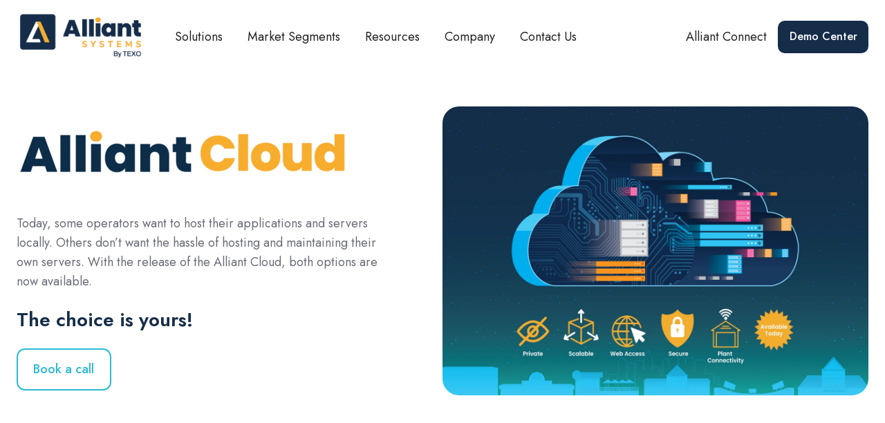

--- FILE ---
content_type: text/html; charset=UTF-8
request_url: https://alliantsystems.com/software/alliant-cloud
body_size: 14378
content:
<!doctype html><html lang="en" class="no-js "><head>
    <meta charset="utf-8">
    <title>Alliant Cloud</title>
    <link rel="shortcut icon" href="https://alliantsystems.com/hubfs/favicon-1.webp">
    <meta name="description" content="The Alliant Cloud is a completely hosted environment to run your Alliant Software Suite.">
    
		<script>			
			var act = {};
      act.xs = 479;
      act.sm = 767;
      act.md = 1139;
			act.scroll_offset = {
				sm: 66,
				md: 66,
				lg: 66,
				get: function() {
					if(window.matchMedia('(max-width: 767px)').matches) return act.scroll_offset.sm;
					if(window.matchMedia('(min-width: 1140px)').matches) return act.scroll_offset.lg;
					return act.scroll_offset.md;
				},
				set: function(sm, md, lg){
					act.scroll_offset.sm = sm;
					act.scroll_offset.md = md;
					act.scroll_offset.lg = lg;
				}
			};
		</script>
    
<meta name="viewport" content="width=device-width, initial-scale=1">

    
    <meta property="og:description" content="The Alliant Cloud is a completely hosted environment to run your Alliant Software Suite.">
    <meta property="og:title" content="Alliant Cloud">
    <meta name="twitter:description" content="The Alliant Cloud is a completely hosted environment to run your Alliant Software Suite.">
    <meta name="twitter:title" content="Alliant Cloud">

    

    
    <style>
a.cta_button{-moz-box-sizing:content-box !important;-webkit-box-sizing:content-box !important;box-sizing:content-box !important;vertical-align:middle}.hs-breadcrumb-menu{list-style-type:none;margin:0px 0px 0px 0px;padding:0px 0px 0px 0px}.hs-breadcrumb-menu-item{float:left;padding:10px 0px 10px 10px}.hs-breadcrumb-menu-divider:before{content:'›';padding-left:10px}.hs-featured-image-link{border:0}.hs-featured-image{float:right;margin:0 0 20px 20px;max-width:50%}@media (max-width: 568px){.hs-featured-image{float:none;margin:0;width:100%;max-width:100%}}.hs-screen-reader-text{clip:rect(1px, 1px, 1px, 1px);height:1px;overflow:hidden;position:absolute !important;width:1px}
</style>

<link rel="stylesheet" href="https://alliantsystems.com/hubfs/hub_generated/template_assets/1/109312998209/1766077181557/template_main.min.css">
<link rel="stylesheet" href="https://alliantsystems.com/hubfs/hub_generated/template_assets/1/107372015487/1766077177109/template_child.min.css">
<link rel="stylesheet" href="https://alliantsystems.com/hubfs/hub_generated/template_assets/1/109314901341/1766077179394/template_nav.min.css">
<link rel="stylesheet" href="https://alliantsystems.com/hubfs/hub_generated/template_assets/1/109315013387/1766077176488/template_lang-select.min.css">
<link rel="stylesheet" href="https://alliantsystems.com/hubfs/hub_generated/template_assets/1/109314901340/1766077183259/template_mobile-nav.min.css">
<link rel="stylesheet" href="https://alliantsystems.com/hubfs/hub_generated/template_assets/1/109311110191/1766077178983/template_header-01.min.css">
<link rel="stylesheet" href="https://alliantsystems.com/hubfs/hub_generated/template_assets/1/109310699160/1766077178988/template_image-plus-text.min.css">
<link rel="stylesheet" href="https://alliantsystems.com/hubfs/hub_generated/template_assets/1/109310799271/1766077178825/template_section-extra-settings.min.css">

        <style>
          
            
            
            
          
          .module--16796029647138 .section-bg__deco--bottom {
            height: 0px;
            
          }
          @media (max-width: 1139px) {
            .module--16796029647138 .section-bg__deco--bottom {
              height: 0px;
            }
          }
          @media (max-width: 767px) {
            .module--16796029647138 .section-bg__deco--bottom {
              height: 0px;
            }
          }
        </style>
      
<link rel="stylesheet" href="https://alliantsystems.com/hubfs/hub_generated/template_assets/1/109315758373/1766077176260/template_section-intro.min.css">
<link rel="stylesheet" href="https://alliantsystems.com/hubfs/hub_generated/template_assets/1/109314901337/1766077179222/template_feature-card.min.css">
<style>
      .module--16796007067739 .heading__highlight {
        background-image: linear-gradient(180deg, transparent 60%, rgba(255, 200, 42, 0.7) 60%, rgba(255, 200, 42, 0.7) 100%);
        background-size: 100% 100%;
        background-repeat: no-repeat;
        box-decoration-break: clone;
        
        
        
      }
    </style>
<link rel="stylesheet" href="https://alliantsystems.com/hubfs/hub_generated/template_assets/1/109310699155/1766077185363/template_compact-card.min.css">
<link rel="stylesheet" href="https://alliantsystems.com/hubfs/hub_generated/template_assets/1/109314910346/1766077177937/template_rich-text.min.css">
<link rel="stylesheet" href="https://alliantsystems.com/hubfs/hub_generated/module_assets/1/107355324340/1766416555960/module_icon.min.css">
<link rel="stylesheet" href="https://alliantsystems.com/hubfs/hub_generated/template_assets/1/109313092944/1766077175198/template_column-navigation.min.css">
<link rel="stylesheet" href="https://alliantsystems.com/hubfs/hub_generated/template_assets/1/109310799269/1766077180109/template_footer-11.min.css">
<style>
  @font-face {
    font-family: "Jost";
    font-weight: 700;
    font-style: normal;
    font-display: swap;
    src: url("/_hcms/googlefonts/Jost/700.woff2") format("woff2"), url("/_hcms/googlefonts/Jost/700.woff") format("woff");
  }
  @font-face {
    font-family: "Jost";
    font-weight: 500;
    font-style: normal;
    font-display: swap;
    src: url("/_hcms/googlefonts/Jost/500.woff2") format("woff2"), url("/_hcms/googlefonts/Jost/500.woff") format("woff");
  }
  @font-face {
    font-family: "Jost";
    font-weight: 400;
    font-style: normal;
    font-display: swap;
    src: url("/_hcms/googlefonts/Jost/regular.woff2") format("woff2"), url("/_hcms/googlefonts/Jost/regular.woff") format("woff");
  }
  @font-face {
    font-family: "Jost";
    font-weight: 600;
    font-style: normal;
    font-display: swap;
    src: url("/_hcms/googlefonts/Jost/600.woff2") format("woff2"), url("/_hcms/googlefonts/Jost/600.woff") format("woff");
  }
</style>

<!-- Editor Styles -->
<style id="hs_editor_style" type="text/css">
#hs_cos_wrapper_enable_above_header  { background-color: #FFFFFF !important; background-image: none !important; display: block !important }
#hs_cos_wrapper_static_header_logo  { background-color: #FFFFFF !important; background-image: none !important; display: block !important }
#hs_cos_wrapper_overlapping_header_logo  { background-color: #FFFFFF !important; background-image: none !important; display: block !important }
.content_bucket-row-0-force-full-width-section > .row-fluid {
  max-width: none !important;
}
.content_bucket-row-1-force-full-width-section > .row-fluid {
  max-width: none !important;
}
.content_bucket-row-2-force-full-width-section > .row-fluid {
  max-width: none !important;
}
.content_bucket-row-3-force-full-width-section > .row-fluid {
  max-width: none !important;
}
.content_bucket-row-4-force-full-width-section > .row-fluid {
  max-width: none !important;
}
/* HubSpot Non-stacked Media Query Styles */
@media (min-width:768px) {
  .cell_16796007067732-row-1-vertical-alignment > .row-fluid {
    display: -ms-flexbox !important;
    -ms-flex-direction: row;
    display: flex !important;
    flex-direction: row;
  }
  .cell_16796007067737-vertical-alignment {
    display: -ms-flexbox !important;
    -ms-flex-direction: column !important;
    -ms-flex-pack: center !important;
    display: flex !important;
    flex-direction: column !important;
    justify-content: center !important;
  }
  .cell_16796007067737-vertical-alignment > div {
    flex-shrink: 0 !important;
  }
  .cell_16796007067736-vertical-alignment {
    display: -ms-flexbox !important;
    -ms-flex-direction: column !important;
    -ms-flex-pack: center !important;
    display: flex !important;
    flex-direction: column !important;
    justify-content: center !important;
  }
  .cell_16796007067736-vertical-alignment > div {
    flex-shrink: 0 !important;
  }
}
/* HubSpot Styles (default) */
.content_bucket-row-0-padding {
  padding-top: 48px !important;
  padding-bottom: 80px !important;
}
.content_bucket-row-1-padding {
  padding-top: 80px !important;
  padding-bottom: 80px !important;
}
.content_bucket-row-1-background-layers {
  background-image: linear-gradient(rgba(250, 250, 250, 1), rgba(250, 250, 250, 1)) !important;
  background-position: left top !important;
  background-size: auto !important;
  background-repeat: no-repeat !important;
}
.content_bucket-row-2-padding {
  padding-top: 80px !important;
  padding-bottom: 80px !important;
}
.content_bucket-row-2-background-layers {
  background-image: linear-gradient(rgba(250, 250, 250, 1), rgba(250, 250, 250, 1)) !important;
  background-position: left top !important;
  background-size: auto !important;
  background-repeat: no-repeat !important;
}
.content_bucket-row-3-padding {
  padding-top: 80px !important;
  padding-bottom: 80px !important;
}
.content_bucket-row-3-background-layers {
  background-image: linear-gradient(rgba(250, 250, 250, 1), rgba(250, 250, 250, 1)) !important;
  background-position: left top !important;
  background-size: auto !important;
  background-repeat: no-repeat !important;
}
.content_bucket-row-4-padding {
  padding-top: 50px !important;
  padding-bottom: 0px !important;
}
.content_bucket-row-5-padding {
  padding-top: 48px !important;
  padding-bottom: 24px !important;
}
.content_bucket-row-5-background-layers {
  background-image: linear-gradient(rgba(21, 45, 73, 1), rgba(21, 45, 73, 1)) !important;
  background-position: left top !important;
  background-size: auto !important;
  background-repeat: no-repeat !important;
}
/* HubSpot Styles (mobile) */
@media (max-width: 767px) {
  .content_bucket-row-4-padding {
    padding-bottom: 24px !important;
  }
  #hs_cos_wrapper_static_header_logo {
    padding-bottom: -5px !important;
  }
}
</style>
    

    
<!--  Added by GoogleAnalytics4 integration -->
<script>
var _hsp = window._hsp = window._hsp || [];
window.dataLayer = window.dataLayer || [];
function gtag(){dataLayer.push(arguments);}

var useGoogleConsentModeV2 = true;
var waitForUpdateMillis = 1000;


if (!window._hsGoogleConsentRunOnce) {
  window._hsGoogleConsentRunOnce = true;

  gtag('consent', 'default', {
    'ad_storage': 'denied',
    'analytics_storage': 'denied',
    'ad_user_data': 'denied',
    'ad_personalization': 'denied',
    'wait_for_update': waitForUpdateMillis
  });

  if (useGoogleConsentModeV2) {
    _hsp.push(['useGoogleConsentModeV2'])
  } else {
    _hsp.push(['addPrivacyConsentListener', function(consent){
      var hasAnalyticsConsent = consent && (consent.allowed || (consent.categories && consent.categories.analytics));
      var hasAdsConsent = consent && (consent.allowed || (consent.categories && consent.categories.advertisement));

      gtag('consent', 'update', {
        'ad_storage': hasAdsConsent ? 'granted' : 'denied',
        'analytics_storage': hasAnalyticsConsent ? 'granted' : 'denied',
        'ad_user_data': hasAdsConsent ? 'granted' : 'denied',
        'ad_personalization': hasAdsConsent ? 'granted' : 'denied'
      });
    }]);
  }
}

gtag('js', new Date());
gtag('set', 'developer_id.dZTQ1Zm', true);
gtag('config', 'G-18PVNN71B2');
</script>
<script async src="https://www.googletagmanager.com/gtag/js?id=G-18PVNN71B2"></script>

<!-- /Added by GoogleAnalytics4 integration -->

    <link rel="canonical" href="https://alliantsystems.com/software/alliant-cloud">


<meta property="og:url" content="https://alliantsystems.com/software/alliant-cloud">
<meta name="twitter:card" content="summary">
<meta http-equiv="content-language" content="en">







  <meta name="generator" content="HubSpot"></head>
  <body class="  hs-content-id-141604346543 hs-site-page page ">
    <div id="top"></div>
    <div class="page">
      
        <div data-global-resource-path="Act3-Alliant Child/partials/header-01.html">














  


<header class="header header--1  header--sticky header--w-search header--wo-lang hs-search-hidden">
  
  <div class="header__sticky-wrapper">
    <div class="header__sticky-element">
      <div class="header__section header__section--main section">
        <div class="header__center container">
          <div class="row items-center">
            <div class="col s2 md-s3 sm-s4 justify-center">
              <div class="header__logo">
                <div class="header__logo__static">
                  <div id="hs_cos_wrapper_static_header_logo" class="hs_cos_wrapper hs_cos_wrapper_widget hs_cos_wrapper_type_module widget-type-logo" style="" data-hs-cos-general-type="widget" data-hs-cos-type="module">
  






















  
  <span id="hs_cos_wrapper_static_header_logo_hs_logo_widget" class="hs_cos_wrapper hs_cos_wrapper_widget hs_cos_wrapper_type_logo" style="" data-hs-cos-general-type="widget" data-hs-cos-type="logo"><a href="https://alliantsystems.com/" id="hs-link-static_header_logo_hs_logo_widget" style="border-width:0px;border:0px;"><img src="https://alliantsystems.com/hs-fs/hubfs/signature/alliant-sig-logo.png?width=230&amp;height=87&amp;name=alliant-sig-logo.png" class="hs-image-widget " height="87" style="height: auto;width:230px;border-width:0px;border:0px;" width="230" alt="alliant-sig-logo" title="alliant-sig-logo" loading="lazy" srcset="https://alliantsystems.com/hs-fs/hubfs/signature/alliant-sig-logo.png?width=115&amp;height=44&amp;name=alliant-sig-logo.png 115w, https://alliantsystems.com/hs-fs/hubfs/signature/alliant-sig-logo.png?width=230&amp;height=87&amp;name=alliant-sig-logo.png 230w, https://alliantsystems.com/hs-fs/hubfs/signature/alliant-sig-logo.png?width=345&amp;height=131&amp;name=alliant-sig-logo.png 345w, https://alliantsystems.com/hs-fs/hubfs/signature/alliant-sig-logo.png?width=460&amp;height=174&amp;name=alliant-sig-logo.png 460w, https://alliantsystems.com/hs-fs/hubfs/signature/alliant-sig-logo.png?width=575&amp;height=218&amp;name=alliant-sig-logo.png 575w, https://alliantsystems.com/hs-fs/hubfs/signature/alliant-sig-logo.png?width=690&amp;height=261&amp;name=alliant-sig-logo.png 690w" sizes="(max-width: 230px) 100vw, 230px"></a></span>
</div>
                </div>
                <div class="header__logo__overlap">
                  <div id="hs_cos_wrapper_overlapping_header_logo" class="hs_cos_wrapper hs_cos_wrapper_widget hs_cos_wrapper_type_module widget-type-logo" style="" data-hs-cos-general-type="widget" data-hs-cos-type="module">
  






















  <span id="hs_cos_wrapper_overlapping_header_logo_hs_logo_widget" class="hs_cos_wrapper hs_cos_wrapper_widget hs_cos_wrapper_type_logo" style="" data-hs-cos-general-type="widget" data-hs-cos-type="logo"><a href="/" id="hs-link-overlapping_header_logo_hs_logo_widget" style="border-width:0px;border:0px;"><img src="https://alliantsystems.com/hs-fs/hubfs/Alliant-System-Logo-by-Texo-1.png?width=620&amp;height=233&amp;name=Alliant-System-Logo-by-Texo-1.png" class="hs-image-widget " height="233" style="height: auto;width:620px;border-width:0px;border:0px;" width="620" alt="Alliant Systems" title="Alliant Systems" srcset="https://alliantsystems.com/hs-fs/hubfs/Alliant-System-Logo-by-Texo-1.png?width=310&amp;height=117&amp;name=Alliant-System-Logo-by-Texo-1.png 310w, https://alliantsystems.com/hs-fs/hubfs/Alliant-System-Logo-by-Texo-1.png?width=620&amp;height=233&amp;name=Alliant-System-Logo-by-Texo-1.png 620w, https://alliantsystems.com/hs-fs/hubfs/Alliant-System-Logo-by-Texo-1.png?width=930&amp;height=350&amp;name=Alliant-System-Logo-by-Texo-1.png 930w, https://alliantsystems.com/hs-fs/hubfs/Alliant-System-Logo-by-Texo-1.png?width=1240&amp;height=466&amp;name=Alliant-System-Logo-by-Texo-1.png 1240w, https://alliantsystems.com/hs-fs/hubfs/Alliant-System-Logo-by-Texo-1.png?width=1550&amp;height=583&amp;name=Alliant-System-Logo-by-Texo-1.png 1550w, https://alliantsystems.com/hs-fs/hubfs/Alliant-System-Logo-by-Texo-1.png?width=1860&amp;height=699&amp;name=Alliant-System-Logo-by-Texo-1.png 1860w" sizes="(max-width: 620px) 100vw, 620px"></a></span>
</div>
                </div>
                
                  <div class="header__logo__sticky">
                    <div id="hs_cos_wrapper_sticky_header_logo" class="hs_cos_wrapper hs_cos_wrapper_widget hs_cos_wrapper_type_module widget-type-logo" style="" data-hs-cos-general-type="widget" data-hs-cos-type="module">
  






















  
  <span id="hs_cos_wrapper_sticky_header_logo_hs_logo_widget" class="hs_cos_wrapper hs_cos_wrapper_widget hs_cos_wrapper_type_logo" style="" data-hs-cos-general-type="widget" data-hs-cos-type="logo"><a href="/" id="hs-link-sticky_header_logo_hs_logo_widget" style="border-width:0px;border:0px;"><img src="https://alliantsystems.com/hs-fs/hubfs/Alliant_Logo-1.png?width=598&amp;height=186&amp;name=Alliant_Logo-1.png" class="hs-image-widget " height="186" style="height: auto;width:598px;border-width:0px;border:0px;" width="598" alt="Alliant_Logo-1" title="Alliant_Logo-1" srcset="https://alliantsystems.com/hs-fs/hubfs/Alliant_Logo-1.png?width=299&amp;height=93&amp;name=Alliant_Logo-1.png 299w, https://alliantsystems.com/hs-fs/hubfs/Alliant_Logo-1.png?width=598&amp;height=186&amp;name=Alliant_Logo-1.png 598w, https://alliantsystems.com/hs-fs/hubfs/Alliant_Logo-1.png?width=897&amp;height=279&amp;name=Alliant_Logo-1.png 897w, https://alliantsystems.com/hs-fs/hubfs/Alliant_Logo-1.png?width=1196&amp;height=372&amp;name=Alliant_Logo-1.png 1196w, https://alliantsystems.com/hs-fs/hubfs/Alliant_Logo-1.png?width=1495&amp;height=465&amp;name=Alliant_Logo-1.png 1495w, https://alliantsystems.com/hs-fs/hubfs/Alliant_Logo-1.png?width=1794&amp;height=558&amp;name=Alliant_Logo-1.png 1794w" sizes="(max-width: 598px) 100vw, 598px"></a></span>
</div>
                  </div>
                
              </div>
            </div>
            <div class="col s10 md-s9 sm-s8">
              <div class="flex flex-row items-center justify-end no-shrink wrap">
                <div class="header__nav">
                  <div id="hs_cos_wrapper_header_nav" class="hs_cos_wrapper hs_cos_wrapper_widget hs_cos_wrapper_type_module" style="" data-hs-cos-general-type="widget" data-hs-cos-type="module"><div class="module module--header_nav module--nav module--block-left module--md-block-left module--sm-block-left">
    <div class="module__inner">

  <nav class="nav nav--light nav--on-hover hs-skip-lang-url-rewrite" flyout-delay="200" aria-label="Main menu">
    <ul class="nav__list nav__list--level1"><li class="nav__item nav__item--branch nav__item--mega-branch nav__item--mega-branch-width-">
        <a class="nav__link" href="javascript:;">Solutions <span class="nav__mega-hover-extender"></span></a><div class="nav__mega" style="">
            <div class="container">
              <div class="row">
                <div class="col s7">
                  <div class="row">
                    <div class="nav__mega-header col s12">
                      
                    </div>
                  </div>
                  <div class="row">
                    <div class="nav__mega-cols nav__mega-cols--type-1 col s12">
                      <div style="width: 100%;">
                        <div class="row justify-between"><div class="nav__mega-col col ">
                                <h1 style="line-height: 1; font-size: 16px;"><a href="https://alliantsystems.com/software/alliant-software-suite" rel="noopener">Alliant Software Suite</a></h1>
<div style="line-height: 1; font-size: 16px;"><a href="https://alliantsystems.com/software/customer-management" rel="noopener">Customer Management</a><br><br><a href="https://alliantsystems.com/software/inventory-management" rel="noopener">Inventory Management</a><br><br><a href="https://alliantsystems.com/service-delivery" rel="noopener">Service Delivery</a><br><br><a href="https://alliantsystems.com/software/finance" rel="noopener">Finance</a><br><br><a href="https://alliantsystems.com/software/integrations" rel="noopener">Integrations</a></div>
<p>&nbsp;</p>
                              </div><div class="nav__mega-col col ">
                                <h1 style="font-size: 16px;"><a href="https://alliantsystems.com/alliant-it" rel="noopener">Alliant IT</a></h1>
<div style="line-height: 1; font-size: 16px;"><a href="https://alliantsystems.com/managed-it-services" rel="noopener">Managed IT Services</a><br><br><a href="https://alliantsystems.com/cloud-services" rel="noopener">Cloud Services</a><br><br><a href="https://alliantsystems.com/communications" rel="noopener">Communications</a><br><br><a href="https://alliantsystems.com/communications-0" rel="noopener">Custom Applications</a></div>
<p>&nbsp;</p>
                              </div><div class="nav__mega-col col ">
                                <h1 style="font-size: 16px;"><a href="https://alliantsystems.com/software/alliant-cloud" rel="noopener">Alliant Cloud</a></h1>
                              </div></div>
                      </div>
                    </div>
                  </div>
                  <div class="row">
                    <div class="nav__mega-footer col s12">
                      
                    </div>
                  </div>
                </div><div class="col s1"></div>
                  <div class="nav__mega-aside nav__mega-aside--image col s4">

  
  <img src="https://alliantsystems.com/hs-fs/hubfs/MEGA%20MENU-01-1.png?width=730&amp;height=723&amp;name=MEGA%20MENU-01-1.png" alt="MEGA MENU-01-1" srcset="https://alliantsystems.com/hs-fs/hubfs/MEGA%20MENU-01-1.png?width=360&amp;name=MEGA%20MENU-01-1.png 360w, https://alliantsystems.com/hs-fs/hubfs/MEGA%20MENU-01-1.png?width=480&amp;name=MEGA%20MENU-01-1.png 480w, https://alliantsystems.com/hs-fs/hubfs/MEGA%20MENU-01-1.png?width=720&amp;name=MEGA%20MENU-01-1.png 720w, https://alliantsystems.com/hs-fs/hubfs/MEGA%20MENU-01-1.png?width=768&amp;name=MEGA%20MENU-01-1.png 768w, https://alliantsystems.com/hs-fs/hubfs/MEGA%20MENU-01-1.png?width=1350&amp;name=MEGA%20MENU-01-1.png 1350w, https://alliantsystems.com/hs-fs/hubfs/MEGA%20MENU-01-1.png?width=1440&amp;name=MEGA%20MENU-01-1.png 1440w, https://alliantsystems.com/hs-fs/hubfs/MEGA%20MENU-01-1.png?width=1460&amp;name=MEGA%20MENU-01-1.png 1460w" width="730" height="723" class="img--radius">


                  </div></div>
            </div>
          </div></li><li class="nav__item nav__item--branch nav__item--mega-branch nav__item--mega-branch-width-">
        <a class="nav__link" href="javascript:;">Market Segments<span class="nav__mega-hover-extender"></span></a><div class="nav__mega" style="">
            <div class="container">
              <div class="row">
                <div class="col s7">
                  <div class="row">
                    <div class="nav__mega-header col s12">
                      
                    </div>
                  </div>
                  <div class="row">
                    <div class="nav__mega-cols nav__mega-cols--type-1 col s12">
                      <div style="width: 100%;">
                        <div class="row justify-between"><div class="nav__mega-col col s4">
                                <h1 style="line-height: 1; font-size: 16px;">Uniform Rental</h1>
<h1 style="line-height: 1; font-size: 16px;">&nbsp;</h1>
<h1 style="line-height: 1; font-size: 16px;">F&amp;B Linen</h1>
                              </div><div class="nav__mega-col col s4">
                                <h1 style="line-height: 1; font-size: 16px;">Dust Control</h1>
<h1 style="line-height: 1; font-size: 16px;">&nbsp;</h1>
<h1 style="line-height: 1; font-size: 16px;">Hospitality Linen</h1>
                              </div><div class="nav__mega-col col s4">
                                <h1 style="line-height: 1; font-size: 16px;">Healthcare Linen</h1>
<h1 style="line-height: 1; font-size: 16px;">&nbsp;</h1>
<h1 style="line-height: 1; font-size: 16px;">Retail Medical</h1>
                              </div></div>
                      </div>
                    </div>
                  </div>
                  <div class="row">
                    <div class="nav__mega-footer col s12">
                      
                    </div>
                  </div>
                </div><div class="col s1"></div>
                  <div class="nav__mega-aside nav__mega-aside--image col s4">

  
  <img src="https://alliantsystems.com/hs-fs/hubfs/MEGA-MENU-04-maket-segments.png?width=350&amp;height=347&amp;name=MEGA-MENU-04-maket-segments.png" alt="MEGA-MENU-04-maket-segments" srcset="https://alliantsystems.com/hs-fs/hubfs/MEGA-MENU-04-maket-segments.png?width=360&amp;name=MEGA-MENU-04-maket-segments.png 360w, https://alliantsystems.com/hs-fs/hubfs/MEGA-MENU-04-maket-segments.png?width=480&amp;name=MEGA-MENU-04-maket-segments.png 480w, https://alliantsystems.com/hs-fs/hubfs/MEGA-MENU-04-maket-segments.png?width=700&amp;name=MEGA-MENU-04-maket-segments.png 700w" width="350" height="347" class="img--radius">


                  </div></div>
            </div>
          </div></li><li class="nav__item nav__item--branch nav__item--mega-branch nav__item--mega-branch-width-">
        <a class="nav__link" href="javascript:;">Resources<span class="nav__mega-hover-extender"></span></a><div class="nav__mega" style="">
            <div class="container">
              <div class="row">
                <div class="col s7">
                  <div class="row">
                    <div class="nav__mega-header col s12">
                      
                    </div>
                  </div>
                  <div class="row">
                    <div class="nav__mega-cols nav__mega-cols--type-1 col s12">
                      <div style="width: 100%;">
                        <div class="row justify-between"><div class="nav__mega-col col ">
                                <h1><span style="font-size: 16px;">Learn &amp; Grow</span></h1>
<div style="line-height: 1; font-size: 16px;"><a href="http://alliantcon.com" rel="noopener">Alliant Conference</a></div>
<div style="line-height: 1; font-size: 16px;">&nbsp;</div>
<div style="line-height: 1; font-size: 16px;"><a href="https://community.alliantsystems.com/" rel="noopener" target="_blank">Community</a></div>
<div style="line-height: 1; font-size: 16px;">&nbsp;</div>
<div style="line-height: 1; font-size: 16px;"><a href="https://community.alliantsystems.com/" rel="noopener" target="_blank">University</a><br><br><a href="https://alliantsystems.com/events" rel="noopener">Events</a></div>
<div style="line-height: 1; font-size: 16px;">&nbsp;</div>
<div style="line-height: 1; font-size: 16px;"><a href="https://blog.alliantsystems.com/alliant-systems-blog" rel="noopener">Alliant Blog</a></div>
                              </div><div class="nav__mega-col col ">
                                <h1><span style="font-size: 16px;">Laundry Talks</span></h1>
<div style="line-height: 1; font-size: 16px;"><a href="https://blog.alliantsystems.com/laundry-talks-podcast" rel="noopener">Laundry Talks Podcast</a><br><br><a href="https://www.youtube.com/@AlliantSoftware" rel="noopener" target="_blank">Youtube Channel</a></div>
<div style="line-height: 1; font-size: 16px;">&nbsp;</div>
<div style="line-height: 1; font-size: 16px;"><a href="https://open.spotify.com/show/5dHxgkqxIYhQZCYdKgkRpE" rel="noopener" target="_blank">Spotify Channel</a>&nbsp;</div>
<div style="line-height: 1; font-size: 16px;">&nbsp;</div>
<div style="line-height: 1; font-size: 16px;"><a href="https://podcasts.google.com/feed/aHR0cHM6Ly9mZWVkcy5jYXN0b3MuY29tL3hvcGo1" rel="noopener" target="_blank">Google Podcasts</a></div>
<div style="line-height: 1; font-size: 16px;">&nbsp;</div>
<div style="line-height: 1; font-size: 16px;"><a href="https://music.amazon.com/podcasts/55a689f3-74d6-4498-be4e-cf101511a9ab/laundry-talks" rel="noopener" target="_blank">Amazon Podcasts</a></div>
                              </div><div class="nav__mega-col col ">
                                <h1><span style="font-size: 16px;">Social Media</span></h1>
<div style="line-height: 1; font-size: 16px;"><a href="https://www.linkedin.com/company/alliantsystems/" rel="noopener" target="_blank">Linkedin</a><br><br><a href="https://www.instagram.com/alliantsoftware/" rel="noopener" target="_blank">Instagram</a></div>
<div style="line-height: 1; font-size: 16px;">&nbsp;</div>
<div style="line-height: 1; font-size: 16px;"><a href="https://twitter.com/alliantsystems" rel="noopener" target="_blank">Twitter</a></div>
<div style="line-height: 1; font-size: 16px;">&nbsp;</div>
<div style="line-height: 1; font-size: 16px;"><a href="https://www.facebook.com/profile.php?id=100083396589875" rel="noopener" target="_blank">Facebook</a></div>
                              </div></div>
                      </div>
                    </div>
                  </div>
                  <div class="row">
                    <div class="nav__mega-footer col s12">
                      
                    </div>
                  </div>
                </div><div class="col s1"></div>
                  <div class="nav__mega-aside nav__mega-aside--image col s4">

  
  <img src="https://alliantsystems.com/hs-fs/hubfs/MEGA%20MENU-02-1.png?width=731&amp;height=723&amp;name=MEGA%20MENU-02-1.png" alt="MEGA MENU-02-1" srcset="https://alliantsystems.com/hs-fs/hubfs/MEGA%20MENU-02-1.png?width=360&amp;name=MEGA%20MENU-02-1.png 360w, https://alliantsystems.com/hs-fs/hubfs/MEGA%20MENU-02-1.png?width=480&amp;name=MEGA%20MENU-02-1.png 480w, https://alliantsystems.com/hs-fs/hubfs/MEGA%20MENU-02-1.png?width=720&amp;name=MEGA%20MENU-02-1.png 720w, https://alliantsystems.com/hs-fs/hubfs/MEGA%20MENU-02-1.png?width=768&amp;name=MEGA%20MENU-02-1.png 768w, https://alliantsystems.com/hs-fs/hubfs/MEGA%20MENU-02-1.png?width=1350&amp;name=MEGA%20MENU-02-1.png 1350w, https://alliantsystems.com/hs-fs/hubfs/MEGA%20MENU-02-1.png?width=1440&amp;name=MEGA%20MENU-02-1.png 1440w, https://alliantsystems.com/hs-fs/hubfs/MEGA%20MENU-02-1.png?width=1462&amp;name=MEGA%20MENU-02-1.png 1462w" width="731" height="723" class="img--radius">


                  </div></div>
            </div>
          </div></li><li class="nav__item nav__item--branch nav__item--mega-branch nav__item--mega-branch-width-">
        <a class="nav__link" href="javascript:;">Company <span class="nav__mega-hover-extender"></span></a><div class="nav__mega" style="">
            <div class="container">
              <div class="row">
                <div class="col s7">
                  <div class="row">
                    <div class="nav__mega-header col s12">
                      
                    </div>
                  </div>
                  <div class="row">
                    <div class="nav__mega-cols nav__mega-cols--type-1 col s12">
                      <div style="width: 100%;">
                        <div class="row justify-around"><div class="nav__mega-col col ">
                                <h1><span style="font-size: 16px;">About</span></h1>
<div style="line-height: 1; font-size: 16px;"><a href="https://alliantsystems.com/our-company" rel="noopener">Our Company</a><br>&nbsp;</div>
<div style="line-height: 1; font-size: 16px;"><a href="https://alliantsystems.com/alliant-careers" rel="noopener">Careers</a></div>
                              </div><div class="nav__mega-col col ">
                                <h1><span style="font-size: 16px;">Company Updates</span></h1>
<div style="line-height: 1; font-size: 16px;"><a href="https://alliantsystems.com/associations" rel="noopener">Industry Partnerships</a><br><br></div>
                              </div></div>
                      </div>
                    </div>
                  </div>
                  <div class="row">
                    <div class="nav__mega-footer col s12">
                      
                    </div>
                  </div>
                </div><div class="col s1"></div>
                  <div class="nav__mega-aside nav__mega-aside--image col s4">

  
  <img src="https://alliantsystems.com/hs-fs/hubfs/MEGA%20MENU-03-1.png?width=730&amp;height=723&amp;name=MEGA%20MENU-03-1.png" alt="MEGA MENU-03-1" srcset="https://alliantsystems.com/hs-fs/hubfs/MEGA%20MENU-03-1.png?width=360&amp;name=MEGA%20MENU-03-1.png 360w, https://alliantsystems.com/hs-fs/hubfs/MEGA%20MENU-03-1.png?width=480&amp;name=MEGA%20MENU-03-1.png 480w, https://alliantsystems.com/hs-fs/hubfs/MEGA%20MENU-03-1.png?width=720&amp;name=MEGA%20MENU-03-1.png 720w, https://alliantsystems.com/hs-fs/hubfs/MEGA%20MENU-03-1.png?width=768&amp;name=MEGA%20MENU-03-1.png 768w, https://alliantsystems.com/hs-fs/hubfs/MEGA%20MENU-03-1.png?width=1350&amp;name=MEGA%20MENU-03-1.png 1350w, https://alliantsystems.com/hs-fs/hubfs/MEGA%20MENU-03-1.png?width=1440&amp;name=MEGA%20MENU-03-1.png 1440w, https://alliantsystems.com/hs-fs/hubfs/MEGA%20MENU-03-1.png?width=1460&amp;name=MEGA%20MENU-03-1.png 1460w" width="730" height="723" class="img--radius">


                  </div></div>
            </div>
          </div></li><li class="nav__item">
        <a class="nav__link" href="https://alliantsystems.com/contact">Contact Us</a></li></ul>
  </nav>

    </div>
  </div>

</div>
                </div>

                
                  <div class="header__lang">
                    <div id="hs_cos_wrapper_header_lang" class="hs_cos_wrapper hs_cos_wrapper_widget hs_cos_wrapper_type_module" style="" data-hs-cos-general-type="widget" data-hs-cos-type="module">



<div class="module module--header_lang module--lang-select">
    <div class="module__inner">

  
  

    </div>
  </div>
</div>
                  </div>
                
                <div class="header__buttons">
                  <div class="header__buttons__static">
                    <div id="hs_cos_wrapper_static_header_buttons" class="hs_cos_wrapper hs_cos_wrapper_widget hs_cos_wrapper_type_module" style="" data-hs-cos-general-type="widget" data-hs-cos-type="module">


<style>.module--static_header_buttons{padding-left:120px;}@media(max-width:1139px){.module--static_header_buttons{padding-left:80px;}}</style>
  <div class="module module--static_header_buttons module--button buttonmenu">
    <div class="module__inner">

  <div class="inline-items" style="gap: 3px;">
        
        
        <a href="https://alliantsystems.com/connect" target="_blank" class="btn btn--fill btn--medium btn--white btn--default  btn--static_header_buttons-1">
          
          Alliant Connect 
        </a>
        
        
        <a href="https://alliantsystems.com/alliant-on-demand-demos" target="_blank" class="btn btn--fill btn--medium btn--custom-color btn--default  btn--static_header_buttons-2">
          
          Demo Center
        </a><style>
            .btn--static_header_buttons-2.btn--outline {
              border-color: #152D49;
              color: #152D49;
            }
            .btn--static_header_buttons-2.btn--fill,
            .btn--static_header_buttons-2.btn--outline:hover {
              background: #152D49;
              color: #FFFFFF;
            }
            .btn--static_header_buttons-2:focus-visible:not(:hover):not(:active) {
              box-shadow: 0 0 0 3px rgba(21, 45, 73, .15);
            }
          </style></div>

    </div>
  </div>
</div>
                  </div>
                  <div class="header__buttons__overlap">
                    <div id="hs_cos_wrapper_overlapping_header_buttons" class="hs_cos_wrapper hs_cos_wrapper_widget hs_cos_wrapper_type_module" style="" data-hs-cos-general-type="widget" data-hs-cos-type="module">


<style>.module--overlapping_header_buttons{padding-left:120px;}@media(max-width:1139px){.module--overlapping_header_buttons{padding-left:80px;}}</style>
  <div class="module module--overlapping_header_buttons module--button buttonmenu">
    <div class="module__inner">

  <div class="inline-items" style="gap: 3px;">
        
        
        <a href="https://alliantsystems.com/connect" target="_blank" class="btn btn--fill btn--medium btn--white btn--default  btn--overlapping_header_buttons-1">
          
          Alliant Connect
        </a>
        
        
        <a href="https://alliantsystems.com/alliant-on-demand-demos" target="_blank" class="btn btn--fill btn--medium btn--accent btn--default  btn--overlapping_header_buttons-2">
          
          Demo Center
        </a></div>

    </div>
  </div>
</div>
                  </div>
                  
                    <div class="header__buttons__sticky">
                      <div id="hs_cos_wrapper_sticky_header_buttons" class="hs_cos_wrapper hs_cos_wrapper_widget hs_cos_wrapper_type_module" style="" data-hs-cos-general-type="widget" data-hs-cos-type="module">


<style>.module--sticky_header_buttons{padding-left:120px;}@media(max-width:1139px){.module--sticky_header_buttons{padding-left:80px;}}</style>
  <div class="module module--sticky_header_buttons module--button">
    <div class="module__inner">

  <div class="inline-items" style="gap: 10px;">
        
        
        <a href="https://alliantsystems.com/connect" target="_blank" class="btn btn--fill btn--medium btn--white btn--default  btn--sticky_header_buttons-1">
          
          Alliant Connect
        </a>
        
        
        <a href="https://alliantsystems.com/alliant-on-demand-demos" target="_blank" class="btn btn--fill btn--medium btn--accent btn--default  btn--sticky_header_buttons-2">
          
          Demo Center
        </a></div>

    </div>
  </div>
</div>
                    </div>
                  
                </div>
                <div class="header__mobile-nav">
                  <div id="hs_cos_wrapper_header_mobile_nav" class="hs_cos_wrapper hs_cos_wrapper_widget hs_cos_wrapper_type_module" style="" data-hs-cos-general-type="widget" data-hs-cos-type="module">








<div class="module module--header_mobile_nav module--mnav">
    <div class="module__inner">

  <div class="mnav mnav--light">
    <a class="mnav__open mnav__open--auto ui-icon" href="javascript:;" role="button" aria-label="Open menu">
      <svg width="24" height="24" viewbox="0 0 24 24" xmlns="http://www.w3.org/2000/svg">
        <path d="M3 6a1 1 0 0 1 1-1h16a1 1 0 1 1 0 2H4a1 1 0 0 1-1-1zm0 6a1 1 0 0 1 1-1h16a1 1 0 1 1 0 2H4a1 1 0 0 1-1-1zm1 5a1 1 0 1 0 0 2h16a1 1 0 1 0 0-2H4z" fill="currentColor" />
      </svg>
    </a>
    <div class="mnav__overlay"></div>
    <div class="mnav__popup">
      
      <div class="mnav__section mnav__section--first mnav__menu hs-skip-lang-url-rewrite">
        
  
  
    <ul class="mnav__menu__list mnav__menu__list--level1">
      <li class="mnav__menu__item mnav__menu__item--parent">
        <div class="mnav__menu__label">
          <a class="mnav__menu__link" href="javascript:;">Solutions </a>
          
            <div class="mnav__menu__toggle" role="button">
              <div class="mnav__menu__toggle__open-icon">
                <svg class="mnav__menu__toggle__open" width="24" height="24" viewbox="0 0 24 24" xmlns="http://www.w3.org/2000/svg">
                  <path d="M5.29289 8.29289C4.90237 8.68342 4.90237 9.31658 5.29289 9.70711L11.2929 15.7071C11.6834 16.0976 12.3166 16.0976 12.7071 15.7071L18.7071 9.70711C19.0976 9.31658 19.0976 8.68342 18.7071 8.29289C18.3166 7.90237 17.6834 7.90237 17.2929 8.29289L12 13.5858L6.70711 8.29289C6.31658 7.90237 5.68342 7.90237 5.29289 8.29289Z" fill="currentColor" />
                </svg>
              </div>
              <div class="mnav__menu__toggle__close-icon">
                <svg width="24" height="24" viewbox="0 0 24 24" xmlns="http://www.w3.org/2000/svg">
                  <path d="M5.29289 15.7071C4.90237 15.3166 4.90237 14.6834 5.29289 14.2929L11.2929 8.29289C11.6834 7.90237 12.3166 7.90237 12.7071 8.29289L18.7071 14.2929C19.0976 14.6834 19.0976 15.3166 18.7071 15.7071C18.3166 16.0976 17.6834 16.0976 17.2929 15.7071L12 10.4142L6.70711 15.7071C6.31658 16.0976 5.68342 16.0976 5.29289 15.7071Z" fill="currentColor" />
                </svg>
              </div>
            </div>
          
        </div>
        
  
  
    <ul class="mnav__menu__list mnav__menu__list--level2 mnav__menu__list--child">
      <li class="mnav__menu__item mnav__menu__item--parent">
        <div class="mnav__menu__label">
          <a class="mnav__menu__link" href="https://alliantsystems.com/software/alliant-software-suite">Alliant Software Suite</a>
          
            <div class="mnav__menu__toggle" role="button">
              <div class="mnav__menu__toggle__open-icon">
                <svg class="mnav__menu__toggle__open" width="24" height="24" viewbox="0 0 24 24" xmlns="http://www.w3.org/2000/svg">
                  <path d="M5.29289 8.29289C4.90237 8.68342 4.90237 9.31658 5.29289 9.70711L11.2929 15.7071C11.6834 16.0976 12.3166 16.0976 12.7071 15.7071L18.7071 9.70711C19.0976 9.31658 19.0976 8.68342 18.7071 8.29289C18.3166 7.90237 17.6834 7.90237 17.2929 8.29289L12 13.5858L6.70711 8.29289C6.31658 7.90237 5.68342 7.90237 5.29289 8.29289Z" fill="currentColor" />
                </svg>
              </div>
              <div class="mnav__menu__toggle__close-icon">
                <svg width="24" height="24" viewbox="0 0 24 24" xmlns="http://www.w3.org/2000/svg">
                  <path d="M5.29289 15.7071C4.90237 15.3166 4.90237 14.6834 5.29289 14.2929L11.2929 8.29289C11.6834 7.90237 12.3166 7.90237 12.7071 8.29289L18.7071 14.2929C19.0976 14.6834 19.0976 15.3166 18.7071 15.7071C18.3166 16.0976 17.6834 16.0976 17.2929 15.7071L12 10.4142L6.70711 15.7071C6.31658 16.0976 5.68342 16.0976 5.29289 15.7071Z" fill="currentColor" />
                </svg>
              </div>
            </div>
          
        </div>
        
  
  
    <ul class="mnav__menu__list mnav__menu__list--level3 mnav__menu__list--child">
      <li class="mnav__menu__item">
        <div class="mnav__menu__label">
          <a class="mnav__menu__link" href="javascript:;">Integrations</a>
          
        </div>
        
  
  

      </li>
    </ul>
  

      </li>
    
  
    
      <li class="mnav__menu__item mnav__menu__item--parent">
        <div class="mnav__menu__label">
          <a class="mnav__menu__link" href="https://alliantsystems.com/alliant-it">Alliant IT </a>
          
            <div class="mnav__menu__toggle" role="button">
              <div class="mnav__menu__toggle__open-icon">
                <svg class="mnav__menu__toggle__open" width="24" height="24" viewbox="0 0 24 24" xmlns="http://www.w3.org/2000/svg">
                  <path d="M5.29289 8.29289C4.90237 8.68342 4.90237 9.31658 5.29289 9.70711L11.2929 15.7071C11.6834 16.0976 12.3166 16.0976 12.7071 15.7071L18.7071 9.70711C19.0976 9.31658 19.0976 8.68342 18.7071 8.29289C18.3166 7.90237 17.6834 7.90237 17.2929 8.29289L12 13.5858L6.70711 8.29289C6.31658 7.90237 5.68342 7.90237 5.29289 8.29289Z" fill="currentColor" />
                </svg>
              </div>
              <div class="mnav__menu__toggle__close-icon">
                <svg width="24" height="24" viewbox="0 0 24 24" xmlns="http://www.w3.org/2000/svg">
                  <path d="M5.29289 15.7071C4.90237 15.3166 4.90237 14.6834 5.29289 14.2929L11.2929 8.29289C11.6834 7.90237 12.3166 7.90237 12.7071 8.29289L18.7071 14.2929C19.0976 14.6834 19.0976 15.3166 18.7071 15.7071C18.3166 16.0976 17.6834 16.0976 17.2929 15.7071L12 10.4142L6.70711 15.7071C6.31658 16.0976 5.68342 16.0976 5.29289 15.7071Z" fill="currentColor" />
                </svg>
              </div>
            </div>
          
        </div>
        
  
  
    <ul class="mnav__menu__list mnav__menu__list--level3 mnav__menu__list--child">
      <li class="mnav__menu__item">
        <div class="mnav__menu__label">
          <a class="mnav__menu__link" href="https://alliantsystems.com/alliant-it/managed-it-services">Managed IT Services</a>
          
        </div>
        
  
  

      </li>
    
  
    
      <li class="mnav__menu__item">
        <div class="mnav__menu__label">
          <a class="mnav__menu__link" href="https://alliantsystems.com/alliant-it/cloud-services">Cloud Services </a>
          
        </div>
        
  
  

      </li>
    
  
    
      <li class="mnav__menu__item">
        <div class="mnav__menu__label">
          <a class="mnav__menu__link" href="https://alliantsystems.com/alliant-it/communications">Communications</a>
          
        </div>
        
  
  

      </li>
    
  
    
      <li class="mnav__menu__item">
        <div class="mnav__menu__label">
          <a class="mnav__menu__link" href="https://alliantsystems.com/alliant-it/custom-applications">Custom Applications</a>
          
        </div>
        
  
  

      </li>
    </ul>
  

      </li>
    
  
    
      <li class="mnav__menu__item">
        <div class="mnav__menu__label">
          <a class="mnav__menu__link" href="javascript:;">Alliant Cloud</a>
          
        </div>
        
  
  

      </li>
    </ul>
  

      </li>
    
  
    
      <li class="mnav__menu__item mnav__menu__item--parent">
        <div class="mnav__menu__label">
          <a class="mnav__menu__link" href="javascript:;">Market Segments</a>
          
            <div class="mnav__menu__toggle" role="button">
              <div class="mnav__menu__toggle__open-icon">
                <svg class="mnav__menu__toggle__open" width="24" height="24" viewbox="0 0 24 24" xmlns="http://www.w3.org/2000/svg">
                  <path d="M5.29289 8.29289C4.90237 8.68342 4.90237 9.31658 5.29289 9.70711L11.2929 15.7071C11.6834 16.0976 12.3166 16.0976 12.7071 15.7071L18.7071 9.70711C19.0976 9.31658 19.0976 8.68342 18.7071 8.29289C18.3166 7.90237 17.6834 7.90237 17.2929 8.29289L12 13.5858L6.70711 8.29289C6.31658 7.90237 5.68342 7.90237 5.29289 8.29289Z" fill="currentColor" />
                </svg>
              </div>
              <div class="mnav__menu__toggle__close-icon">
                <svg width="24" height="24" viewbox="0 0 24 24" xmlns="http://www.w3.org/2000/svg">
                  <path d="M5.29289 15.7071C4.90237 15.3166 4.90237 14.6834 5.29289 14.2929L11.2929 8.29289C11.6834 7.90237 12.3166 7.90237 12.7071 8.29289L18.7071 14.2929C19.0976 14.6834 19.0976 15.3166 18.7071 15.7071C18.3166 16.0976 17.6834 16.0976 17.2929 15.7071L12 10.4142L6.70711 15.7071C6.31658 16.0976 5.68342 16.0976 5.29289 15.7071Z" fill="currentColor" />
                </svg>
              </div>
            </div>
          
        </div>
        
  
  
    <ul class="mnav__menu__list mnav__menu__list--level2 mnav__menu__list--child">
      <li class="mnav__menu__item">
        <div class="mnav__menu__label">
          <a class="mnav__menu__link" href="javascript:;">Uniform Rentals</a>
          
        </div>
        
  
  

      </li>
    
  
    
      <li class="mnav__menu__item">
        <div class="mnav__menu__label">
          <a class="mnav__menu__link" href="javascript:;">F&amp;B Linen</a>
          
        </div>
        
  
  

      </li>
    
  
    
      <li class="mnav__menu__item">
        <div class="mnav__menu__label">
          <a class="mnav__menu__link" href="javascript:;">Dust Control</a>
          
        </div>
        
  
  

      </li>
    
  
    
      <li class="mnav__menu__item">
        <div class="mnav__menu__label">
          <a class="mnav__menu__link" href="javascript:;">Hospitality Linen</a>
          
        </div>
        
  
  

      </li>
    
  
    
      <li class="mnav__menu__item">
        <div class="mnav__menu__label">
          <a class="mnav__menu__link" href="javascript:;">Healthcare Linen</a>
          
        </div>
        
  
  

      </li>
    
  
    
      <li class="mnav__menu__item">
        <div class="mnav__menu__label">
          <a class="mnav__menu__link" href="javascript:;">Retail Medical</a>
          
        </div>
        
  
  

      </li>
    </ul>
  

      </li>
    
  
    
      <li class="mnav__menu__item mnav__menu__item--parent">
        <div class="mnav__menu__label">
          <a class="mnav__menu__link" href="javascript:;">Resources</a>
          
            <div class="mnav__menu__toggle" role="button">
              <div class="mnav__menu__toggle__open-icon">
                <svg class="mnav__menu__toggle__open" width="24" height="24" viewbox="0 0 24 24" xmlns="http://www.w3.org/2000/svg">
                  <path d="M5.29289 8.29289C4.90237 8.68342 4.90237 9.31658 5.29289 9.70711L11.2929 15.7071C11.6834 16.0976 12.3166 16.0976 12.7071 15.7071L18.7071 9.70711C19.0976 9.31658 19.0976 8.68342 18.7071 8.29289C18.3166 7.90237 17.6834 7.90237 17.2929 8.29289L12 13.5858L6.70711 8.29289C6.31658 7.90237 5.68342 7.90237 5.29289 8.29289Z" fill="currentColor" />
                </svg>
              </div>
              <div class="mnav__menu__toggle__close-icon">
                <svg width="24" height="24" viewbox="0 0 24 24" xmlns="http://www.w3.org/2000/svg">
                  <path d="M5.29289 15.7071C4.90237 15.3166 4.90237 14.6834 5.29289 14.2929L11.2929 8.29289C11.6834 7.90237 12.3166 7.90237 12.7071 8.29289L18.7071 14.2929C19.0976 14.6834 19.0976 15.3166 18.7071 15.7071C18.3166 16.0976 17.6834 16.0976 17.2929 15.7071L12 10.4142L6.70711 15.7071C6.31658 16.0976 5.68342 16.0976 5.29289 15.7071Z" fill="currentColor" />
                </svg>
              </div>
            </div>
          
        </div>
        
  
  
    <ul class="mnav__menu__list mnav__menu__list--level2 mnav__menu__list--child">
      <li class="mnav__menu__item mnav__menu__item--parent">
        <div class="mnav__menu__label">
          <a class="mnav__menu__link" href="javascript:;">Learn &amp; Grow</a>
          
            <div class="mnav__menu__toggle" role="button">
              <div class="mnav__menu__toggle__open-icon">
                <svg class="mnav__menu__toggle__open" width="24" height="24" viewbox="0 0 24 24" xmlns="http://www.w3.org/2000/svg">
                  <path d="M5.29289 8.29289C4.90237 8.68342 4.90237 9.31658 5.29289 9.70711L11.2929 15.7071C11.6834 16.0976 12.3166 16.0976 12.7071 15.7071L18.7071 9.70711C19.0976 9.31658 19.0976 8.68342 18.7071 8.29289C18.3166 7.90237 17.6834 7.90237 17.2929 8.29289L12 13.5858L6.70711 8.29289C6.31658 7.90237 5.68342 7.90237 5.29289 8.29289Z" fill="currentColor" />
                </svg>
              </div>
              <div class="mnav__menu__toggle__close-icon">
                <svg width="24" height="24" viewbox="0 0 24 24" xmlns="http://www.w3.org/2000/svg">
                  <path d="M5.29289 15.7071C4.90237 15.3166 4.90237 14.6834 5.29289 14.2929L11.2929 8.29289C11.6834 7.90237 12.3166 7.90237 12.7071 8.29289L18.7071 14.2929C19.0976 14.6834 19.0976 15.3166 18.7071 15.7071C18.3166 16.0976 17.6834 16.0976 17.2929 15.7071L12 10.4142L6.70711 15.7071C6.31658 16.0976 5.68342 16.0976 5.29289 15.7071Z" fill="currentColor" />
                </svg>
              </div>
            </div>
          
        </div>
        
  
  
    <ul class="mnav__menu__list mnav__menu__list--level3 mnav__menu__list--child">
      <li class="mnav__menu__item">
        <div class="mnav__menu__label">
          <a class="mnav__menu__link" href="https://alliantcon.com">Alliant Conference</a>
          
        </div>
        
  
  

      </li>
    
  
    
      <li class="mnav__menu__item">
        <div class="mnav__menu__label">
          <a class="mnav__menu__link" href="https://community.alliantsystems.com/">Community</a>
          
        </div>
        
  
  

      </li>
    
  
    
      <li class="mnav__menu__item">
        <div class="mnav__menu__label">
          <a class="mnav__menu__link" href="https://community.alliantsystems.com/"> University </a>
          
        </div>
        
  
  

      </li>
    
  
    
      <li class="mnav__menu__item">
        <div class="mnav__menu__label">
          <a class="mnav__menu__link" href="https://blog.alliantsystems.com/alliant-systems-blog">Alliant Blog</a>
          
        </div>
        
  
  

      </li>
    </ul>
  

      </li>
    
  
    
      <li class="mnav__menu__item mnav__menu__item--parent">
        <div class="mnav__menu__label">
          <a class="mnav__menu__link" href="javascript:;">Laundry Talks</a>
          
            <div class="mnav__menu__toggle" role="button">
              <div class="mnav__menu__toggle__open-icon">
                <svg class="mnav__menu__toggle__open" width="24" height="24" viewbox="0 0 24 24" xmlns="http://www.w3.org/2000/svg">
                  <path d="M5.29289 8.29289C4.90237 8.68342 4.90237 9.31658 5.29289 9.70711L11.2929 15.7071C11.6834 16.0976 12.3166 16.0976 12.7071 15.7071L18.7071 9.70711C19.0976 9.31658 19.0976 8.68342 18.7071 8.29289C18.3166 7.90237 17.6834 7.90237 17.2929 8.29289L12 13.5858L6.70711 8.29289C6.31658 7.90237 5.68342 7.90237 5.29289 8.29289Z" fill="currentColor" />
                </svg>
              </div>
              <div class="mnav__menu__toggle__close-icon">
                <svg width="24" height="24" viewbox="0 0 24 24" xmlns="http://www.w3.org/2000/svg">
                  <path d="M5.29289 15.7071C4.90237 15.3166 4.90237 14.6834 5.29289 14.2929L11.2929 8.29289C11.6834 7.90237 12.3166 7.90237 12.7071 8.29289L18.7071 14.2929C19.0976 14.6834 19.0976 15.3166 18.7071 15.7071C18.3166 16.0976 17.6834 16.0976 17.2929 15.7071L12 10.4142L6.70711 15.7071C6.31658 16.0976 5.68342 16.0976 5.29289 15.7071Z" fill="currentColor" />
                </svg>
              </div>
            </div>
          
        </div>
        
  
  
    <ul class="mnav__menu__list mnav__menu__list--level3 mnav__menu__list--child">
      <li class="mnav__menu__item">
        <div class="mnav__menu__label">
          <a class="mnav__menu__link" href="https://blog.alliantsystems.com/laundry-talks-podcast">Laundry Talks Podcast</a>
          
        </div>
        
  
  

      </li>
    
  
    
      <li class="mnav__menu__item">
        <div class="mnav__menu__label">
          <a class="mnav__menu__link" href="https://www.youtube.com/@AlliantSoftware">Youtube Channel</a>
          
        </div>
        
  
  

      </li>
    
  
    
      <li class="mnav__menu__item">
        <div class="mnav__menu__label">
          <a class="mnav__menu__link" href="https://open.spotify.com/show/5dHxgkqxIYhQZCYdKgkRpE">Spotify Channel </a>
          
        </div>
        
  
  

      </li>
    
  
    
      <li class="mnav__menu__item">
        <div class="mnav__menu__label">
          <a class="mnav__menu__link" href="https://podcasts.google.com/feed/aHR0cHM6Ly9mZWVkcy5jYXN0b3MuY29tL3hvcGo1">Google Podcasts </a>
          
        </div>
        
  
  

      </li>
    
  
    
      <li class="mnav__menu__item">
        <div class="mnav__menu__label">
          <a class="mnav__menu__link" href="https://music.amazon.com/podcasts/55a689f3-74d6-4498-be4e-cf101511a9ab/laundry-talks">Amazon Podcasts </a>
          
        </div>
        
  
  

      </li>
    </ul>
  

      </li>
    
  
    
      <li class="mnav__menu__item mnav__menu__item--parent">
        <div class="mnav__menu__label">
          <a class="mnav__menu__link" href="javascript:;">Social Media</a>
          
            <div class="mnav__menu__toggle" role="button">
              <div class="mnav__menu__toggle__open-icon">
                <svg class="mnav__menu__toggle__open" width="24" height="24" viewbox="0 0 24 24" xmlns="http://www.w3.org/2000/svg">
                  <path d="M5.29289 8.29289C4.90237 8.68342 4.90237 9.31658 5.29289 9.70711L11.2929 15.7071C11.6834 16.0976 12.3166 16.0976 12.7071 15.7071L18.7071 9.70711C19.0976 9.31658 19.0976 8.68342 18.7071 8.29289C18.3166 7.90237 17.6834 7.90237 17.2929 8.29289L12 13.5858L6.70711 8.29289C6.31658 7.90237 5.68342 7.90237 5.29289 8.29289Z" fill="currentColor" />
                </svg>
              </div>
              <div class="mnav__menu__toggle__close-icon">
                <svg width="24" height="24" viewbox="0 0 24 24" xmlns="http://www.w3.org/2000/svg">
                  <path d="M5.29289 15.7071C4.90237 15.3166 4.90237 14.6834 5.29289 14.2929L11.2929 8.29289C11.6834 7.90237 12.3166 7.90237 12.7071 8.29289L18.7071 14.2929C19.0976 14.6834 19.0976 15.3166 18.7071 15.7071C18.3166 16.0976 17.6834 16.0976 17.2929 15.7071L12 10.4142L6.70711 15.7071C6.31658 16.0976 5.68342 16.0976 5.29289 15.7071Z" fill="currentColor" />
                </svg>
              </div>
            </div>
          
        </div>
        
  
  
    <ul class="mnav__menu__list mnav__menu__list--level3 mnav__menu__list--child">
      <li class="mnav__menu__item">
        <div class="mnav__menu__label">
          <a class="mnav__menu__link" href="https://www.linkedin.com/company/alliantsystems/">Linkedin</a>
          
        </div>
        
  
  

      </li>
    
  
    
      <li class="mnav__menu__item">
        <div class="mnav__menu__label">
          <a class="mnav__menu__link" href="https://www.instagram.com/alliantsoftware/">Instagram</a>
          
        </div>
        
  
  

      </li>
    
  
    
      <li class="mnav__menu__item">
        <div class="mnav__menu__label">
          <a class="mnav__menu__link" href="https://twitter.com/alliantsystems">Twitter</a>
          
        </div>
        
  
  

      </li>
    
  
    
      <li class="mnav__menu__item">
        <div class="mnav__menu__label">
          <a class="mnav__menu__link" href="https://www.facebook.com/profile.php?id=100083396589875">Facebook</a>
          
        </div>
        
  
  

      </li>
    </ul>
  

      </li>
    </ul>
  

      </li>
    
  
    
      <li class="mnav__menu__item mnav__menu__item--parent">
        <div class="mnav__menu__label">
          <a class="mnav__menu__link" href="javascript:;">Company </a>
          
            <div class="mnav__menu__toggle" role="button">
              <div class="mnav__menu__toggle__open-icon">
                <svg class="mnav__menu__toggle__open" width="24" height="24" viewbox="0 0 24 24" xmlns="http://www.w3.org/2000/svg">
                  <path d="M5.29289 8.29289C4.90237 8.68342 4.90237 9.31658 5.29289 9.70711L11.2929 15.7071C11.6834 16.0976 12.3166 16.0976 12.7071 15.7071L18.7071 9.70711C19.0976 9.31658 19.0976 8.68342 18.7071 8.29289C18.3166 7.90237 17.6834 7.90237 17.2929 8.29289L12 13.5858L6.70711 8.29289C6.31658 7.90237 5.68342 7.90237 5.29289 8.29289Z" fill="currentColor" />
                </svg>
              </div>
              <div class="mnav__menu__toggle__close-icon">
                <svg width="24" height="24" viewbox="0 0 24 24" xmlns="http://www.w3.org/2000/svg">
                  <path d="M5.29289 15.7071C4.90237 15.3166 4.90237 14.6834 5.29289 14.2929L11.2929 8.29289C11.6834 7.90237 12.3166 7.90237 12.7071 8.29289L18.7071 14.2929C19.0976 14.6834 19.0976 15.3166 18.7071 15.7071C18.3166 16.0976 17.6834 16.0976 17.2929 15.7071L12 10.4142L6.70711 15.7071C6.31658 16.0976 5.68342 16.0976 5.29289 15.7071Z" fill="currentColor" />
                </svg>
              </div>
            </div>
          
        </div>
        
  
  
    <ul class="mnav__menu__list mnav__menu__list--level2 mnav__menu__list--child">
      <li class="mnav__menu__item mnav__menu__item--parent">
        <div class="mnav__menu__label">
          <a class="mnav__menu__link" href="javascript:;">About</a>
          
            <div class="mnav__menu__toggle" role="button">
              <div class="mnav__menu__toggle__open-icon">
                <svg class="mnav__menu__toggle__open" width="24" height="24" viewbox="0 0 24 24" xmlns="http://www.w3.org/2000/svg">
                  <path d="M5.29289 8.29289C4.90237 8.68342 4.90237 9.31658 5.29289 9.70711L11.2929 15.7071C11.6834 16.0976 12.3166 16.0976 12.7071 15.7071L18.7071 9.70711C19.0976 9.31658 19.0976 8.68342 18.7071 8.29289C18.3166 7.90237 17.6834 7.90237 17.2929 8.29289L12 13.5858L6.70711 8.29289C6.31658 7.90237 5.68342 7.90237 5.29289 8.29289Z" fill="currentColor" />
                </svg>
              </div>
              <div class="mnav__menu__toggle__close-icon">
                <svg width="24" height="24" viewbox="0 0 24 24" xmlns="http://www.w3.org/2000/svg">
                  <path d="M5.29289 15.7071C4.90237 15.3166 4.90237 14.6834 5.29289 14.2929L11.2929 8.29289C11.6834 7.90237 12.3166 7.90237 12.7071 8.29289L18.7071 14.2929C19.0976 14.6834 19.0976 15.3166 18.7071 15.7071C18.3166 16.0976 17.6834 16.0976 17.2929 15.7071L12 10.4142L6.70711 15.7071C6.31658 16.0976 5.68342 16.0976 5.29289 15.7071Z" fill="currentColor" />
                </svg>
              </div>
            </div>
          
        </div>
        
  
  
    <ul class="mnav__menu__list mnav__menu__list--level3 mnav__menu__list--child">
      <li class="mnav__menu__item">
        <div class="mnav__menu__label">
          <a class="mnav__menu__link" href="https://alliantsystems.com/alliant-careers">Careers</a>
          
        </div>
        
  
  

      </li>
    </ul>
  

      </li>
    
  
    
      <li class="mnav__menu__item mnav__menu__item--parent">
        <div class="mnav__menu__label">
          <a class="mnav__menu__link" href="javascript:;">Company Updates</a>
          
            <div class="mnav__menu__toggle" role="button">
              <div class="mnav__menu__toggle__open-icon">
                <svg class="mnav__menu__toggle__open" width="24" height="24" viewbox="0 0 24 24" xmlns="http://www.w3.org/2000/svg">
                  <path d="M5.29289 8.29289C4.90237 8.68342 4.90237 9.31658 5.29289 9.70711L11.2929 15.7071C11.6834 16.0976 12.3166 16.0976 12.7071 15.7071L18.7071 9.70711C19.0976 9.31658 19.0976 8.68342 18.7071 8.29289C18.3166 7.90237 17.6834 7.90237 17.2929 8.29289L12 13.5858L6.70711 8.29289C6.31658 7.90237 5.68342 7.90237 5.29289 8.29289Z" fill="currentColor" />
                </svg>
              </div>
              <div class="mnav__menu__toggle__close-icon">
                <svg width="24" height="24" viewbox="0 0 24 24" xmlns="http://www.w3.org/2000/svg">
                  <path d="M5.29289 15.7071C4.90237 15.3166 4.90237 14.6834 5.29289 14.2929L11.2929 8.29289C11.6834 7.90237 12.3166 7.90237 12.7071 8.29289L18.7071 14.2929C19.0976 14.6834 19.0976 15.3166 18.7071 15.7071C18.3166 16.0976 17.6834 16.0976 17.2929 15.7071L12 10.4142L6.70711 15.7071C6.31658 16.0976 5.68342 16.0976 5.29289 15.7071Z" fill="currentColor" />
                </svg>
              </div>
            </div>
          
        </div>
        
  
  
    <ul class="mnav__menu__list mnav__menu__list--level3 mnav__menu__list--child">
      <li class="mnav__menu__item">
        <div class="mnav__menu__label">
          <a class="mnav__menu__link" href="https://alliantsystems.com/industry-partnerships">Industry Partnership</a>
          
        </div>
        
  
  

      </li>
    
  
    
      <li class="mnav__menu__item">
        <div class="mnav__menu__label">
          <a class="mnav__menu__link" href="javascript:;">Awards</a>
          
        </div>
        
  
  

      </li>
    </ul>
  

      </li>
    </ul>
  

      </li>
    
  
    
      <li class="mnav__menu__item">
        <div class="mnav__menu__label">
          <a class="mnav__menu__link" href="https://alliantsystems.com/contact">Contact Us</a>
          
        </div>
        
  
  

      </li>
    </ul>
  

      </div>
      
      
      
      
      
      
      
      
      
      
      
      <a href="javascript:;" class="mnav__close ui-icon" role="button" aria-label="Open menu">
        <svg width="24" height="24" viewbox="0 0 24 24" xmlns="http://www.w3.org/2000/svg">
          <path d="M20.707 4.707a1 1 0 0 0-1.414-1.414L12 10.586 4.707 3.293a1 1 0 0 0-1.414 1.414L10.586 12l-7.293 7.293a1 1 0 1 0 1.414 1.414L12 13.414l7.293 7.293a1 1 0 0 0 1.414-1.414L13.414 12l7.293-7.293z" fill="currentColor" />
        </svg>
      </a>
    </div>
  </div>

    </div>
  </div>
</div>
                </div>
              </div>
            </div>
          </div>
        </div>
      </div>
    </div>
  </div>
</header>

</div>
      
      <main id="main-content" class="body">
        
  
  <div class="container-fluid main">
<div class="row-fluid-wrapper">
<div class="row-fluid">
<div class="span12 widget-span widget-type-cell " style="" data-widget-type="cell" data-x="0" data-w="12">

<div class="row-fluid-wrapper row-depth-1 row-number-1 content_bucket-row-0-force-full-width-section dnd-section content_bucket-row-0-padding">
<div class="row-fluid ">
<div class="span12 widget-span widget-type-custom_widget dnd-module" style="" data-widget-type="custom_widget" data-x="0" data-w="12">
<div id="hs_cos_wrapper_content_bucket-module-1" class="hs_cos_wrapper hs_cos_wrapper_widget hs_cos_wrapper_type_module" style="" data-hs-cos-general-type="widget" data-hs-cos-type="module">


<div class="module module--content_bucket-module-1 module--img-txt module--md-text-center">
    <div class="module__inner">

  <div class="img-txt img-txt--light img-txt--ti img-txt--sit img-txt--stacked-txt-center img-txt--stacked-img-center">
    <div class="img-txt__col img-txt__col--txt">
      <div class="img-txt__col-content">
        <div class="img-txt__txt txt--light clear">
          <h3><span><img src="https://alliantsystems.com/hs-fs/hubfs/Untitled%20design%20(2)-1.png?width=480&amp;height=123&amp;name=Untitled%20design%20(2)-1.png" width="480" height="123" loading="lazy" alt="Untitled design (2)-1" style="height: auto; max-width: 100%; width: 480px;" srcset="https://alliantsystems.com/hs-fs/hubfs/Untitled%20design%20(2)-1.png?width=240&amp;height=62&amp;name=Untitled%20design%20(2)-1.png 240w, https://alliantsystems.com/hs-fs/hubfs/Untitled%20design%20(2)-1.png?width=480&amp;height=123&amp;name=Untitled%20design%20(2)-1.png 480w, https://alliantsystems.com/hs-fs/hubfs/Untitled%20design%20(2)-1.png?width=720&amp;height=185&amp;name=Untitled%20design%20(2)-1.png 720w, https://alliantsystems.com/hs-fs/hubfs/Untitled%20design%20(2)-1.png?width=960&amp;height=246&amp;name=Untitled%20design%20(2)-1.png 960w, https://alliantsystems.com/hs-fs/hubfs/Untitled%20design%20(2)-1.png?width=1200&amp;height=308&amp;name=Untitled%20design%20(2)-1.png 1200w, https://alliantsystems.com/hs-fs/hubfs/Untitled%20design%20(2)-1.png?width=1440&amp;height=369&amp;name=Untitled%20design%20(2)-1.png 1440w" sizes="(max-width: 480px) 100vw, 480px"></span></h3>
<p>Today, some operators want to host their applications and servers locally. Others don’t want the hassle of hosting and maintaining their own servers. With the release of the Alliant Cloud, both options are now available.</p>
<h3><span style="color: #152d49;">The choice is yours!</span></h3>
        </div>
        <div class="img-txt__btn inline-items inline-items--md-center"><a href="https://meetings.hubspot.com/nick-young6/website-demo" target="_blank" class="btn btn--outline btn--large btn--custom-color btn--default  btn--content_bucket-module-1-1">Book a call</a><style>
                  .btn--content_bucket-module-1-1.btn--outline {
                    border-color: #2BBAD6;
                    color: #2BBAD6;
                  }
                  .btn--content_bucket-module-1-1.btn--fill,
                  .btn--content_bucket-module-1-1.btn--outline:hover {
                    background: #2BBAD6;
                    color: #ffffff;
                  }
                  .btn--content_bucket-module-1-1:focus-visible:not(:hover):not(:active) {
                    box-shadow:  rgba(43, 186, 214, .15);
                  }
                </style></div>
      </div>
    </div>
    <div class="img-txt__col img-txt__col--img">
      <div class="img-txt__col-content">
        
        
        
        

  
  <img src="https://alliantsystems.com/hs-fs/hubfs/Alliant%20Cloud%20illustration%202-02.png?width=800&amp;height=543&amp;name=Alliant%20Cloud%20illustration%202-02.png" alt="Alliant Cloud illustration 2-02" srcset="https://alliantsystems.com/hs-fs/hubfs/Alliant%20Cloud%20illustration%202-02.png?width=360&amp;name=Alliant%20Cloud%20illustration%202-02.png 360w, https://alliantsystems.com/hs-fs/hubfs/Alliant%20Cloud%20illustration%202-02.png?width=480&amp;name=Alliant%20Cloud%20illustration%202-02.png 480w, https://alliantsystems.com/hs-fs/hubfs/Alliant%20Cloud%20illustration%202-02.png?width=720&amp;name=Alliant%20Cloud%20illustration%202-02.png 720w, https://alliantsystems.com/hs-fs/hubfs/Alliant%20Cloud%20illustration%202-02.png?width=768&amp;name=Alliant%20Cloud%20illustration%202-02.png 768w, https://alliantsystems.com/hs-fs/hubfs/Alliant%20Cloud%20illustration%202-02.png?width=1350&amp;name=Alliant%20Cloud%20illustration%202-02.png 1350w, https://alliantsystems.com/hs-fs/hubfs/Alliant%20Cloud%20illustration%202-02.png?width=1440&amp;name=Alliant%20Cloud%20illustration%202-02.png 1440w, https://alliantsystems.com/hs-fs/hubfs/Alliant%20Cloud%20illustration%202-02.png?width=1600&amp;name=Alliant%20Cloud%20illustration%202-02.png 1600w" width="800" height="543" loading="lazy" class=" img--radius  ">


      </div>
    </div>
  </div>

    </div>
  </div>


<style>
@media (max-width: 1139px) {
  
  .module--content_bucket-module-1 .img-txt__col--txt {
    max-width: 500px;
  }
  
  
  .module--content_bucket-module-1 .img-txt__col--img {
    max-width: 850px;
  }
  
}
</style></div>

</div><!--end widget-span -->
</div><!--end row-->
</div><!--end row-wrapper -->

<div class="row-fluid-wrapper row-depth-1 row-number-2 content_bucket-row-1-background-color content_bucket-row-1-background-layers content_bucket-row-1-padding dnd-section content_bucket-row-1-force-full-width-section">
<div class="row-fluid ">
<div class="span12 widget-span widget-type-custom_widget dnd-module" style="" data-widget-type="custom_widget" data-x="0" data-w="12">
<div id="hs_cos_wrapper_content_bucket-module-8" class="hs_cos_wrapper hs_cos_wrapper_widget hs_cos_wrapper_type_module" style="" data-hs-cos-general-type="widget" data-hs-cos-type="module">


<div class="module module--content_bucket-module-8 module--img-txt module--md-text-left">
    <div class="module__inner">

  <div class="img-txt img-txt--light img-txt--it img-txt--sit img-txt--stacked-txt-center img-txt--stacked-img-center">
    <div class="img-txt__col img-txt__col--txt">
      <div class="img-txt__col-content">
        <div class="img-txt__txt txt--light clear">
          <h2><span><span style="color: #152d49;">The Alliant Cloud is a completely hosted environment to run your Alliant Software Suite</span><br></span></h2>
<h3><span style="color: #152d49;">Because the cloud option works with the current version of Alliant, no new end-user training is required.</span></h3>
<ul>
<li><span>Private</span></li>
<li><span>Scalable</span></li>
<li><span>Web Access</span></li>
<li><span>Secure</span></li>
<li><span>Plant Connectivity</span></li>
<li><span>Available Today!</span></li>
</ul>
        </div>
        <div class="img-txt__btn inline-items inline-items--md-left"></div>
      </div>
    </div>
    <div class="img-txt__col img-txt__col--img">
      <div class="img-txt__col-content">
        
        
        
        

  
  <img src="https://alliantsystems.com/hs-fs/hubfs/Image%20server-01.png?width=850&amp;height=577&amp;name=Image%20server-01.png" alt="Image server-01" srcset="https://alliantsystems.com/hs-fs/hubfs/Image%20server-01.png?width=360&amp;name=Image%20server-01.png 360w, https://alliantsystems.com/hs-fs/hubfs/Image%20server-01.png?width=480&amp;name=Image%20server-01.png 480w, https://alliantsystems.com/hs-fs/hubfs/Image%20server-01.png?width=720&amp;name=Image%20server-01.png 720w, https://alliantsystems.com/hs-fs/hubfs/Image%20server-01.png?width=768&amp;name=Image%20server-01.png 768w, https://alliantsystems.com/hs-fs/hubfs/Image%20server-01.png?width=1350&amp;name=Image%20server-01.png 1350w, https://alliantsystems.com/hs-fs/hubfs/Image%20server-01.png?width=1440&amp;name=Image%20server-01.png 1440w, https://alliantsystems.com/hs-fs/hubfs/Image%20server-01.png?width=1700&amp;name=Image%20server-01.png 1700w" width="850" height="577" loading="lazy" class=" img--radius  ">


      </div>
    </div>
  </div>

    </div>
  </div>


<style>
@media (max-width: 1139px) {
  
  .module--content_bucket-module-8 .img-txt__col--txt {
    max-width: 500px;
  }
  
  
  .module--content_bucket-module-8 .img-txt__col--img {
    max-width: 850px;
  }
  
}
</style></div>

</div><!--end widget-span -->
</div><!--end row-->
</div><!--end row-wrapper -->

<div class="row-fluid-wrapper row-depth-1 row-number-3 content_bucket-row-2-padding dnd-section content_bucket-row-2-background-layers content_bucket-row-2-background-color content_bucket-row-2-force-full-width-section">
<div class="row-fluid ">
<div class="span12 widget-span widget-type-custom_widget dnd-module" style="" data-widget-type="custom_widget" data-x="0" data-w="12">
<div id="hs_cos_wrapper_content_bucket-module-7" class="hs_cos_wrapper hs_cos_wrapper_widget hs_cos_wrapper_type_module" style="" data-hs-cos-general-type="widget" data-hs-cos-type="module">


<div class="module module--content_bucket-module-7 module--img-txt module--md-text-left">
    <div class="module__inner">

  <div class="img-txt img-txt--light img-txt--ti img-txt--sit img-txt--stacked-txt-center img-txt--stacked-img-center">
    <div class="img-txt__col img-txt__col--txt">
      <div class="img-txt__col-content">
        <div class="img-txt__txt txt--light clear">
          <h2><span style="color: #152d49;">Alliant Cloud eliminates the following costs and maintenance from the operator:</span></h2>
<ul>
<li>Database &amp; Application Server</li>
<li>IIS Server for handhelds and Alliant Online connectivity</li>
<li>Microsoft Server licensing</li>
<li>Microsoft SQL licensing</li>
<li>Backups included with optional disaster recovery services</li>
</ul>
        </div>
        <div class="img-txt__btn inline-items inline-items--md-left"></div>
      </div>
    </div>
    <div class="img-txt__col img-txt__col--img">
      <div class="img-txt__col-content">
        
        
        
        

  
  <img src="https://alliantsystems.com/hs-fs/hubfs/Image%20backup%20computer-01.png?width=850&amp;height=577&amp;name=Image%20backup%20computer-01.png" alt="Image backup computer-01" srcset="https://alliantsystems.com/hs-fs/hubfs/Image%20backup%20computer-01.png?width=360&amp;name=Image%20backup%20computer-01.png 360w, https://alliantsystems.com/hs-fs/hubfs/Image%20backup%20computer-01.png?width=480&amp;name=Image%20backup%20computer-01.png 480w, https://alliantsystems.com/hs-fs/hubfs/Image%20backup%20computer-01.png?width=720&amp;name=Image%20backup%20computer-01.png 720w, https://alliantsystems.com/hs-fs/hubfs/Image%20backup%20computer-01.png?width=768&amp;name=Image%20backup%20computer-01.png 768w, https://alliantsystems.com/hs-fs/hubfs/Image%20backup%20computer-01.png?width=1350&amp;name=Image%20backup%20computer-01.png 1350w, https://alliantsystems.com/hs-fs/hubfs/Image%20backup%20computer-01.png?width=1440&amp;name=Image%20backup%20computer-01.png 1440w, https://alliantsystems.com/hs-fs/hubfs/Image%20backup%20computer-01.png?width=1700&amp;name=Image%20backup%20computer-01.png 1700w" width="850" height="577" loading="lazy" class=" img--radius  ">


      </div>
    </div>
  </div>

    </div>
  </div>


<style>
@media (max-width: 1139px) {
  
  .module--content_bucket-module-7 .img-txt__col--txt {
    max-width: 500px;
  }
  
  
  .module--content_bucket-module-7 .img-txt__col--img {
    max-width: 850px;
  }
  
}
</style></div>

</div><!--end widget-span -->
</div><!--end row-->
</div><!--end row-wrapper -->

<div class="row-fluid-wrapper row-depth-1 row-number-4 content_bucket-row-3-force-full-width-section dnd-section content_bucket-row-3-background-color content_bucket-row-3-background-layers content_bucket-row-3-padding">
<div class="row-fluid ">
<div class="span12 widget-span widget-type-custom_widget dnd-module" style="" data-widget-type="custom_widget" data-x="0" data-w="12">
<div id="hs_cos_wrapper_module_1679597157391" class="hs_cos_wrapper hs_cos_wrapper_widget hs_cos_wrapper_type_module" style="" data-hs-cos-general-type="widget" data-hs-cos-type="module">


<div class="module module--1679597157391 module--img-txt module--md-text-left">
    <div class="module__inner">

  <div class="img-txt img-txt--light img-txt--it img-txt--sit img-txt--stacked-txt-center img-txt--stacked-img-center">
    <div class="img-txt__col img-txt__col--txt">
      <div class="img-txt__col-content">
        <div class="img-txt__txt txt--light clear">
          <h2>Benefits of Alliant Cloud</h2>
<ul>
<li>All IT Setup and monitoring of the environment provided</li>
<li>Continuous updates and patches automatically applied</li>
<li>Always runs the latest version of Alliant</li>
<li>Ready to implement optional Alliant modules quickly</li>
<li>Provides operational peace of mind</li>
</ul>
        </div>
        <div class="img-txt__btn inline-items inline-items--md-left"></div>
      </div>
    </div>
    <div class="img-txt__col img-txt__col--img">
      <div class="img-txt__col-content">
        
        
        
        

  
  <img src="https://alliantsystems.com/hs-fs/hubfs/Image%20men%20server-01.png?width=850&amp;height=577&amp;name=Image%20men%20server-01.png" alt="Image men server-01" srcset="https://alliantsystems.com/hs-fs/hubfs/Image%20men%20server-01.png?width=360&amp;name=Image%20men%20server-01.png 360w, https://alliantsystems.com/hs-fs/hubfs/Image%20men%20server-01.png?width=480&amp;name=Image%20men%20server-01.png 480w, https://alliantsystems.com/hs-fs/hubfs/Image%20men%20server-01.png?width=720&amp;name=Image%20men%20server-01.png 720w, https://alliantsystems.com/hs-fs/hubfs/Image%20men%20server-01.png?width=768&amp;name=Image%20men%20server-01.png 768w, https://alliantsystems.com/hs-fs/hubfs/Image%20men%20server-01.png?width=1350&amp;name=Image%20men%20server-01.png 1350w, https://alliantsystems.com/hs-fs/hubfs/Image%20men%20server-01.png?width=1440&amp;name=Image%20men%20server-01.png 1440w, https://alliantsystems.com/hs-fs/hubfs/Image%20men%20server-01.png?width=1700&amp;name=Image%20men%20server-01.png 1700w" width="850" height="577" loading="lazy" class=" img--radius  ">


      </div>
    </div>
  </div>

    </div>
  </div>


<style>
@media (max-width: 1139px) {
  
  .module--1679597157391 .img-txt__col--txt {
    max-width: 500px;
  }
  
  
  .module--1679597157391 .img-txt__col--img {
    max-width: 850px;
  }
  
}
</style></div>

</div><!--end widget-span -->
</div><!--end row-->
</div><!--end row-wrapper -->

<div class="row-fluid-wrapper row-depth-1 row-number-5 dnd-section content_bucket-row-4-padding content_bucket-row-4-force-full-width-section">
<div class="row-fluid ">
<div class="span12 widget-span widget-type-cell dnd-column" style="" data-widget-type="cell" data-x="0" data-w="12">

<div class="row-fluid-wrapper row-depth-1 row-number-6 dnd-row">
<div class="row-fluid ">
<div class="span12 widget-span widget-type-custom_widget dnd-module" style="" data-widget-type="custom_widget" data-x="0" data-w="12">
<div id="hs_cos_wrapper_module_16796029647138" class="hs_cos_wrapper hs_cos_wrapper_widget hs_cos_wrapper_type_module" style="" data-hs-cos-general-type="widget" data-hs-cos-type="module"><div class="module--section-bg module--16796029647138"><div class="section-bg section-extra section-bg--light section-bg--top-border-none section-bg--bottom-border-none">
    
    
    
    
  
    
      <div class="section-bg__deco section-bg__deco--bottom section-bg__deco--white">
        
        
        
          <div class="section-bg__svg" style="height: 292px;">
            <svg width="1440" height="292" viewbox="0 0 1440 292" xmlns="http://www.w3.org/2000/svg" preserveaspectratio="none">
              <g clip-path="url(#clip0)">
                <path d="M1440 292H0V75.9746L48.0153 68.7561C96.0307 61.5375 192.061 47.1004 288.092 68.7561C322.383 76.4852 356.674 88.7798 390.965 101.154C452.705 123.351 514.444 145.557 576.184 140.922C637.924 136.286 699.653 104.809 761.383 73.3215C795.684 55.8307 829.975 38.34 864.276 25.4548C960.307 -10.5879 1056.34 -10.5879 1152.37 39.8919C1248.4 90.3717 1344.43 191.441 1392.44 241.961L1440 292Z" fill="currentColor" />
              </g>
              <defs>
                <clippath id="clip0">
                  <rect width="1440" height="292" fill="currentColor" />
                </clippath>
              </defs>
            </svg>
          </div>
        
        
        
        
        
        
        
        
        
        
        
        
        
        
      </div>
      
    
  </div>
</div></div>

</div><!--end widget-span -->
</div><!--end row-->
</div><!--end row-wrapper -->

<div class="row-fluid-wrapper row-depth-1 row-number-7 dnd-row">
<div class="row-fluid ">
<div class="span12 widget-span widget-type-custom_widget dnd-module" style="" data-widget-type="custom_widget" data-x="0" data-w="12">
<div id="hs_cos_wrapper_module_16796029647139" class="hs_cos_wrapper hs_cos_wrapper_widget hs_cos_wrapper_type_module" style="" data-hs-cos-general-type="widget" data-hs-cos-type="module">


<style>.module--16796029647139{margin-bottom:48px;}.module--16796029647139 .module__inner{width:550px;}</style>
  <div class="module module--16796029647139 module--section-intro module--block-center module--text-center">
    <div class="module__inner">

  <div class="section-intro section-intro--light txt--light">
    
    
    <div class="section-intro__title">
      <h2>Family of Products</h2>
    </div>
    
    <div class="section-intro__desc">
      <div class="section-intro__desc-inner clear">
        
      </div>
    </div>
    
      <div class="section-intro__divider section-intro__divider--auto"><div class="section-intro__divider-line"></div></div>
    
  </div>

    </div>
  </div>
</div>

</div><!--end widget-span -->
</div><!--end row-->
</div><!--end row-wrapper -->

<div class="row-fluid-wrapper row-depth-1 row-number-8 dnd-row">
<div class="row-fluid ">
<div class="span12 widget-span widget-type-custom_widget dnd-module" style="" data-widget-type="custom_widget" data-x="0" data-w="12">
<div id="hs_cos_wrapper_module_167960296471310" class="hs_cos_wrapper hs_cos_wrapper_widget hs_cos_wrapper_type_module" style="" data-hs-cos-general-type="widget" data-hs-cos-type="module">


<style>.module--167960296471310{margin-bottom:48px;}.module--167960296471310 .module__inner{width:1138px;}</style>
  <div class="module module--167960296471310 module--feature-card module--block-center">
    <div class="module__inner">

  <div class="row items-stretch justify-center">
    
      <div class="col s3 md-s6 sm-s12">
        <div class="feature-card feature-card--167960296471310-1 feature-card--white  feature-card--with-link feature-card--shadow" style="text-align: center;">
        
          <div class="feature-card__body" style="max-width: 300px;">
            
              <div class="feature-card__icon">
                
                  <span class="icon icon--167960296471310-1 icon--type-icon icon--large icon--disc icon--fill icon--accent">
                    <span class="icon__glyph">
                      
                        <svg version="1.0" xmlns="http://www.w3.org/2000/svg" viewbox="0 0 640 512" aria-hidden="true"><g id="User Friends1_layer"><path d="M192 256c61.9 0 112-50.1 112-112S253.9 32 192 32 80 82.1 80 144s50.1 112 112 112zm76.8 32h-8.3c-20.8 10-43.9 16-68.5 16s-47.6-6-68.5-16h-8.3C51.6 288 0 339.6 0 403.2V432c0 26.5 21.5 48 48 48h288c26.5 0 48-21.5 48-48v-28.8c0-63.6-51.6-115.2-115.2-115.2zM480 256c53 0 96-43 96-96s-43-96-96-96-96 43-96 96 43 96 96 96zm48 32h-3.8c-13.9 4.8-28.6 8-44.2 8s-30.3-3.2-44.2-8H432c-20.4 0-39.2 5.9-55.7 15.4 24.4 26.3 39.7 61.2 39.7 99.8v38.4c0 2.2-.5 4.3-.6 6.4H592c26.5 0 48-21.5 48-48 0-61.9-50.1-112-112-112z" /></g></svg>
                      
                    </span>
                  </span>
                
              </div>
            <h3 class="feature-card__title h4">Alliant Software Suite</h3>
            <p class="feature-card__desc">The industry's standard business management system for textile rental operators.</p>
          </div>
          <a href="https://alliantsystems.com/software/alliant-software-suite" class="feature-card__link "><span class="screen-reader-text">Alliant Software Suite</span></a>
        </div>
      </div>
      <div class="col s3 md-s6 sm-s12">
        <div class="feature-card feature-card--167960296471310-2 feature-card--accent  feature-card--with-link feature-card--shadow" style="text-align: center;">
        
          <div class="feature-card__body" style="max-width: 300px;">
            
              <div class="feature-card__icon">
                
                  <span class="icon icon--167960296471310-2 icon--type-icon icon--large icon--disc icon--fill icon--accent">
                    <span class="icon__glyph">
                      
                        <svg version="1.0" xmlns="http://www.w3.org/2000/svg" viewbox="0 0 512 512" aria-hidden="true"><g id="Alternate Shield2_layer"><path d="M466.5 83.7l-192-80a48.15 48.15 0 0 0-36.9 0l-192 80C27.7 91.1 16 108.6 16 128c0 198.5 114.5 335.7 221.5 380.3 11.8 4.9 25.1 4.9 36.9 0C360.1 472.6 496 349.3 496 128c0-19.4-11.7-36.9-29.5-44.3zM256.1 446.3l-.1-381 175.9 73.3c-3.3 151.4-82.1 261.1-175.8 307.7z" /></g></svg>
                      
                    </span>
                  </span>
                
              </div>
            <h3 class="feature-card__title h4">Alliant IT</h3>
            <p class="feature-card__desc">Alliant IT delivers a proactive, fast and reliable IT department to difference-making companies.</p>
          </div>
          <a href="https://alliantsystems.com/alliant-it" class="feature-card__link "><span class="screen-reader-text">Alliant IT</span></a>
        </div>
      </div>
      <div class="col s3 md-s6 sm-s12">
        <div class="feature-card feature-card--167960296471310-3 feature-card--white  feature-card--with-link feature-card--shadow" style="text-align: center;">
        
          <div class="feature-card__body" style="max-width: 300px;">
            
              <div class="feature-card__icon">
                
                  <span class="icon icon--167960296471310-3 icon--type-icon icon--large icon--disc icon--fill icon--accent">
                    <span class="icon__glyph">
                      
                        <svg version="1.0" xmlns="http://www.w3.org/2000/svg" viewbox="0 0 640 512" aria-hidden="true"><g id="Alternate Cloud Upload3_layer"><path d="M537.6 226.6c4.1-10.7 6.4-22.4 6.4-34.6 0-53-43-96-96-96-19.7 0-38.1 6-53.3 16.2C367 64.2 315.3 32 256 32c-88.4 0-160 71.6-160 160 0 2.7.1 5.4.2 8.1C40.2 219.8 0 273.2 0 336c0 79.5 64.5 144 144 144h368c70.7 0 128-57.3 128-128 0-61.9-44-113.6-102.4-125.4zM393.4 288H328v112c0 8.8-7.2 16-16 16h-48c-8.8 0-16-7.2-16-16V288h-65.4c-14.3 0-21.4-17.2-11.3-27.3l105.4-105.4c6.2-6.2 16.4-6.2 22.6 0l105.4 105.4c10.1 10.1 2.9 27.3-11.3 27.3z" /></g></svg>
                      
                    </span>
                  </span>
                
              </div>
            <h3 class="feature-card__title h4">Alliant Cloud</h3>
            <p class="feature-card__desc">The Alliant Cloud is a completely hosted environment to run your Alliant Software Suite.</p>
          </div>
          <a href="https://alliantsystems.com/software/alliant-cloud" class="feature-card__link "><span class="screen-reader-text">Alliant Cloud</span></a>
        </div>
      </div>
  </div>

    </div>
  </div>
</div>

</div><!--end widget-span -->
</div><!--end row-->
</div><!--end row-wrapper -->

</div><!--end widget-span -->
</div><!--end row-->
</div><!--end row-wrapper -->

<div class="row-fluid-wrapper row-depth-1 row-number-9 content_bucket-row-5-background-color dnd-section content_bucket-row-5-background-layers content_bucket-row-5-padding">
<div class="row-fluid ">
<div class="span12 widget-span widget-type-cell dnd-column" style="" data-widget-type="cell" data-x="0" data-w="12">

<div class="row-fluid-wrapper row-depth-1 row-number-10 dnd-row">
<div class="row-fluid ">
<div class="span12 widget-span widget-type-custom_widget dnd-module" style="" data-widget-type="custom_widget" data-x="0" data-w="12">
<div id="hs_cos_wrapper_module_16796007067735" class="hs_cos_wrapper hs_cos_wrapper_widget hs_cos_wrapper_type_module" style="" data-hs-cos-general-type="widget" data-hs-cos-type="module"><div class="module--section-bg module--16796007067735"><div id="action" class="section-bg section-extra section-bg--none section-bg--top-border-none section-bg--bottom-border-none">
    
    
    
    
  
    
  </div>
</div></div>

</div><!--end widget-span -->
</div><!--end row-->
</div><!--end row-wrapper -->

<div class="row-fluid-wrapper row-depth-1 row-number-11 cell_16796007067732-row-1-vertical-alignment dnd-row">
<div class="row-fluid ">
<div class="span6 widget-span widget-type-cell cell_16796007067736-vertical-alignment dnd-column" style="" data-widget-type="cell" data-x="0" data-w="6">

<div class="row-fluid-wrapper row-depth-1 row-number-12 dnd-row">
<div class="row-fluid ">
<div class="span12 widget-span widget-type-custom_widget dnd-module" style="" data-widget-type="custom_widget" data-x="0" data-w="12">
<div id="hs_cos_wrapper_module_16796007067739" class="hs_cos_wrapper hs_cos_wrapper_widget hs_cos_wrapper_type_module" style="" data-hs-cos-general-type="widget" data-hs-cos-type="module"><div class="module module--16796007067739 module--heading module--block-left module--text-left">
    <div class="module__inner">

  <div class="heading txt--dark">
    <h2 class="heading__element">Need a demo?</h2>
  </div>

    </div>
  </div>
</div>

</div><!--end widget-span -->
</div><!--end row-->
</div><!--end row-wrapper -->

</div><!--end widget-span -->
<div class="span6 widget-span widget-type-cell cell_16796007067737-vertical-alignment dnd-column" style="" data-widget-type="cell" data-x="6" data-w="6">

<div class="row-fluid-wrapper row-depth-1 row-number-13 dnd-row">
<div class="row-fluid ">
<div class="span12 widget-span widget-type-custom_widget dnd-module" style="" data-widget-type="custom_widget" data-x="0" data-w="12">
<div id="hs_cos_wrapper_module_167960070677311" class="hs_cos_wrapper hs_cos_wrapper_widget hs_cos_wrapper_type_module" style="" data-hs-cos-general-type="widget" data-hs-cos-type="module">








  


<div class="module module--167960070677311 module--compact-card">
    <div class="module__inner">


  
    
    <div class="row items-stretch justify-center">
  
  
    
      
      <div class="col s12 md-s12 sm-s12">
    
    
    
      
      <div class="compact-card compact-card--167960070677311-1 compact-card--white  compact-card--with-link compact-card--shadow">
        
          <div class="compact-card__img">
            

  
  <img src="https://alliantsystems.com/hs-fs/hubfs/favicon.png?width=168&amp;height=168&amp;name=favicon.png" alt="favicon" srcset="https://alliantsystems.com/hs-fs/hubfs/favicon.png?width=336&amp;name=favicon.png 336w" width="168" height="168" loading="lazy">


          </div>
        
        <div class="compact-card__txt">
          <h3 class="compact-card__title ui-label">Contact us today</h3>
          <p class="compact-card__desc">to schedule a call or demo</p>
        </div>
        
          <div class="compact-card__arrow ui-icon">
            
              <svg width="24" height="24" viewbox="0 0 24 24" xmlns="http://www.w3.org/2000/svg">
                <path d="M15.1956 17.7007C15.5826 18.0947 16.2158 18.1004 16.6098 17.7134L21.7007 12.7134C21.8922 12.5254 22 12.2683 22 12C22 11.7317 21.8922 11.4746 21.7007 11.2866L16.6098 6.28655C16.2158 5.89956 15.5826 5.90526 15.1956 6.29929C14.8087 6.69332 14.8144 7.32646 15.2084 7.71345L18.5547 11H3C2.44772 11 2 11.4477 2 12C2 12.5523 2.44772 13 3 13H18.5547L15.2084 16.2866C14.8144 16.6735 14.8087 17.3067 15.1956 17.7007Z" fill="currentColor" />
              </svg>
            
          </div>
        
        <a href="https://meetings.hubspot.com/nick-young6/website-demo" target="_blank" class="compact-card__link "><span class="screen-reader-text">Contact us today</span></a>
      </div>
      </div>
    
  
  
  
    </div>
  


    </div>
  </div>
</div>

</div><!--end widget-span -->
</div><!--end row-->
</div><!--end row-wrapper -->

</div><!--end widget-span -->
</div><!--end row-->
</div><!--end row-wrapper -->

</div><!--end widget-span -->
</div><!--end row-->
</div><!--end row-wrapper -->

</div><!--end widget-span -->
</div>
</div>
</div>

      </main>
      
        <div data-global-resource-path="Act3-Alliant Child/partials/footer-11.html">

  


<div class="container-fluid above-footer">
<div class="row-fluid-wrapper">
<div class="row-fluid">
<div class="span12 widget-span widget-type-cell " style="" data-widget-type="cell" data-x="0" data-w="12">

</div><!--end widget-span -->
</div>
</div>
</div>

<footer class="footer footer--11 hs-search-hidden">
  <div class="footer__section footer__section--main section">
    <div class="footer__center container">
      <div class="row">
        <div class="col s4 md-s12">
          <div class="footer__about">
            <div id="hs_cos_wrapper_footer_about" class="hs_cos_wrapper hs_cos_wrapper_widget hs_cos_wrapper_type_module" style="" data-hs-cos-general-type="widget" data-hs-cos-type="module">



<style>.module--footer_about{margin-bottom:24px;}.module--footer_about .module__inner{width:320px;}</style>
  <div class="module module--footer_about module--rtext module--md-block-center module--md-text-center">
    <div class="module__inner">

  <div id="rtext__footer_about" class="rtext rtext--box-none txt--light">
    <div class="rtext__content clear small-text">
      <h4>About Alliant</h4>
<p>Alliant Systems is the leading provider of business management systems for textile rental companies. Our suite of software products helps operators grow their business, save time and increase revenues by improving front office, plant and route operations.</p>
    </div>
    
  </div>

    </div>
  </div>


</div>
          </div>
          <div class="footer__icons">
            <div id="hs_cos_wrapper_footer_icons" class="hs_cos_wrapper hs_cos_wrapper_widget hs_cos_wrapper_type_module" style="" data-hs-cos-general-type="widget" data-hs-cos-type="module">

<style>.module--footer_icons{margin-bottom:30px;}@media(max-width:1139px){.module--footer_icons{margin-bottom:50px;}}</style>
  <div class="module module--footer_icons module--icon module--md-text-center">
    <div class="module__inner">

  <div class="inline-items inline-items--md-center" style="gap: 30px;"><a href="https://www.linkedin.com/company/alliantsystems/" target="_blank"><span class="icon icon--footer_icons-1 icon--type-icon icon--large icon--accent">
      <span class="icon__glyph">
        
          <svg version="1.0" xmlns="http://www.w3.org/2000/svg" viewbox="0 0 448 512" aria-hidden="true"><g id="LinkedIn1_layer"><path d="M416 32H31.9C14.3 32 0 46.5 0 64.3v383.4C0 465.5 14.3 480 31.9 480H416c17.6 0 32-14.5 32-32.3V64.3c0-17.8-14.4-32.3-32-32.3zM135.4 416H69V202.2h66.5V416zm-33.2-243c-21.3 0-38.5-17.3-38.5-38.5S80.9 96 102.2 96c21.2 0 38.5 17.3 38.5 38.5 0 21.3-17.2 38.5-38.5 38.5zm282.1 243h-66.4V312c0-24.8-.5-56.7-34.5-56.7-34.6 0-39.9 27-39.9 54.9V416h-66.4V202.2h63.7v29.2h.9c8.9-16.8 30.6-34.5 62.9-34.5 67.2 0 79.7 44.3 79.7 101.9V416z" /></g></svg>
        
      </span>
      <span class="screen-reader-text">Read our Twitter feed</span>
    </span></a><a href="https://web.facebook.com/Alliant-Systems-111701911599965" target="_blank"><span class="icon icon--footer_icons-2 icon--type-icon icon--large icon--accent">
      <span class="icon__glyph">
        
          <svg version="1.0" xmlns="http://www.w3.org/2000/svg" viewbox="0 0 448 512" aria-hidden="true"><g id="Facebook Square2_layer"><path d="M400 32H48A48 48 0 0 0 0 80v352a48 48 0 0 0 48 48h137.25V327.69h-63V256h63v-54.64c0-62.15 37-96.48 93.67-96.48 27.14 0 55.52 4.84 55.52 4.84v61h-31.27c-30.81 0-40.42 19.12-40.42 38.73V256h68.78l-11 71.69h-57.78V480H400a48 48 0 0 0 48-48V80a48 48 0 0 0-48-48z" /></g></svg>
        
      </span>
      <span class="screen-reader-text">Read our Twitter feed</span>
    </span></a><a href="https://www.instagram.com/alliantsoftware/" target="_blank"><span class="icon icon--footer_icons-3 icon--type-icon icon--large icon--accent">
      <span class="icon__glyph">
        
          <svg version="1.0" xmlns="http://www.w3.org/2000/svg" viewbox="0 0 448 512" aria-hidden="true"><g id="Instagram Square3_layer"><path d="M224,202.66A53.34,53.34,0,1,0,277.36,256,53.38,53.38,0,0,0,224,202.66Zm124.71-41a54,54,0,0,0-30.41-30.41c-21-8.29-71-6.43-94.3-6.43s-73.25-1.93-94.31,6.43a54,54,0,0,0-30.41,30.41c-8.28,21-6.43,71.05-6.43,94.33S91,329.26,99.32,350.33a54,54,0,0,0,30.41,30.41c21,8.29,71,6.43,94.31,6.43s73.24,1.93,94.3-6.43a54,54,0,0,0,30.41-30.41c8.35-21,6.43-71.05,6.43-94.33S357.1,182.74,348.75,161.67ZM224,338a82,82,0,1,1,82-82A81.9,81.9,0,0,1,224,338Zm85.38-148.3a19.14,19.14,0,1,1,19.13-19.14A19.1,19.1,0,0,1,309.42,189.74ZM400,32H48A48,48,0,0,0,0,80V432a48,48,0,0,0,48,48H400a48,48,0,0,0,48-48V80A48,48,0,0,0,400,32ZM382.88,322c-1.29,25.63-7.14,48.34-25.85,67s-41.4,24.63-67,25.85c-26.41,1.49-105.59,1.49-132,0-25.63-1.29-48.26-7.15-67-25.85s-24.63-41.42-25.85-67c-1.49-26.42-1.49-105.61,0-132,1.29-25.63,7.07-48.34,25.85-67s41.47-24.56,67-25.78c26.41-1.49,105.59-1.49,132,0,25.63,1.29,48.33,7.15,67,25.85s24.63,41.42,25.85,67.05C384.37,216.44,384.37,295.56,382.88,322Z" /></g></svg>
        
      </span>
      <span class="screen-reader-text">Read our Twitter feed</span>
    </span></a><a href="https://twitter.com/alliantsystems" target="_blank"><span class="icon icon--footer_icons-4 icon--type-icon icon--large icon--accent">
      <span class="icon__glyph">
        
          <svg version="1.0" xmlns="http://www.w3.org/2000/svg" viewbox="0 0 448 512" aria-hidden="true"><g id="Twitter Square4_layer"><path d="M400 32H48C21.5 32 0 53.5 0 80v352c0 26.5 21.5 48 48 48h352c26.5 0 48-21.5 48-48V80c0-26.5-21.5-48-48-48zm-48.9 158.8c.2 2.8.2 5.7.2 8.5 0 86.7-66 186.6-186.6 186.6-37.2 0-71.7-10.8-100.7-29.4 5.3.6 10.4.8 15.8.8 30.7 0 58.9-10.4 81.4-28-28.8-.6-53-19.5-61.3-45.5 10.1 1.5 19.2 1.5 29.6-1.2-30-6.1-52.5-32.5-52.5-64.4v-.8c8.7 4.9 18.9 7.9 29.6 8.3a65.447 65.447 0 0 1-29.2-54.6c0-12.2 3.2-23.4 8.9-33.1 32.3 39.8 80.8 65.8 135.2 68.6-9.3-44.5 24-80.6 64-80.6 18.9 0 35.9 7.9 47.9 20.7 14.8-2.8 29-8.3 41.6-15.8-4.9 15.2-15.2 28-28.8 36.1 13.2-1.4 26-5.1 37.8-10.2-8.9 13.1-20.1 24.7-32.9 34z" /></g></svg>
        
      </span>
      <span class="screen-reader-text">Read our Twitter feed</span>
    </span></a><a href="https://www.youtube.com/channel/UCkwTL5FSuNIZT88brIV8cPQ" target="_blank"><span class="icon icon--footer_icons-5 icon--type-icon icon--large icon--accent">
      <span class="icon__glyph">
        
          <svg version="1.0" xmlns="http://www.w3.org/2000/svg" viewbox="0 0 448 512" aria-hidden="true"><g id="YouTube Square5_layer"><path d="M186.8 202.1l95.2 54.1-95.2 54.1V202.1zM448 80v352c0 26.5-21.5 48-48 48H48c-26.5 0-48-21.5-48-48V80c0-26.5 21.5-48 48-48h352c26.5 0 48 21.5 48 48zm-42 176.3s0-59.6-7.6-88.2c-4.2-15.8-16.5-28.2-32.2-32.4C337.9 128 224 128 224 128s-113.9 0-142.2 7.7c-15.7 4.2-28 16.6-32.2 32.4-7.6 28.5-7.6 88.2-7.6 88.2s0 59.6 7.6 88.2c4.2 15.8 16.5 27.7 32.2 31.9C110.1 384 224 384 224 384s113.9 0 142.2-7.7c15.7-4.2 28-16.1 32.2-31.9 7.6-28.5 7.6-88.1 7.6-88.1z" /></g></svg>
        
      </span>
      <span class="screen-reader-text">Read our Twitter feed</span>
    </span></a></div>

    </div>
  </div>
</div>
          </div>
        </div>
        <div class="col s8 md-s12">
          <div class="footer__nav">
            <div id="hs_cos_wrapper_footer_nav" class="hs_cos_wrapper hs_cos_wrapper_widget hs_cos_wrapper_type_module" style="" data-hs-cos-general-type="widget" data-hs-cos-type="module">


<style>@media(max-width:767px){.module--footer_nav .module__inner{width:400px;}}</style>
  <div class="module module--footer_nav module--col-nav module--sm-block-center module--sm-text-center">
    <div class="module__inner">

  <div class="col-nav col-nav--light">
    <div class="row justify-start">
      
        <div class="col s4 md-s4 sm-s6">
          <div class="box">
            <div class="col-nav__col">
              <div class="col-nav__title"><a href="https://alliantsystems.com/software/alliant-software-suite">Alliant Software Suite</a></div>
              
                <ul class="col-nav__list">
                  <li class="col-nav__item">
                    <a href="https://alliantsystems.com/software/customer-management" class="col-nav__link ">Customer Management</a>
                  </li>
                
              
                
                  <li class="col-nav__item">
                    <a href="https://alliantsystems.com/software/inventory-management" class="col-nav__link ">Inventory Management</a>
                  </li>
                
              
                
                  <li class="col-nav__item">
                    <a href="https://alliantsystems.com/software/service-delivery" class="col-nav__link ">Service Delivery</a>
                  </li>
                
              
                
                  <li class="col-nav__item">
                    <a href="https://alliantsystems.com/software/finance" class="col-nav__link ">Finance</a>
                  </li>
                
              
                
                  <li class="col-nav__item">
                    <a href="https://alliantsystems.com/software/integrations" class="col-nav__link ">Integrations</a>
                  </li>
                </ul>
              
            </div>
          </div>
        </div>
      
        <div class="col s4 md-s4 sm-s6">
          <div class="box">
            <div class="col-nav__col">
              <div class="col-nav__title"><a href="https://alliantsystems.com/alliant-it">Alliant IT</a></div>
              
                <ul class="col-nav__list">
                  <li class="col-nav__item">
                    <a href="https://alliantsystems.com/alliant-it/managed-it-services" class="col-nav__link ">Managed IT Services</a>
                  </li>
                
              
                
                  <li class="col-nav__item">
                    <a href="https://alliantsystems.com/alliant-it/cloud-services" target="_blank" class="col-nav__link ">Cloud Services</a>
                  </li>
                
              
                
                  <li class="col-nav__item">
                    <a href="https://alliantsystems.com/alliant-it/communications" class="col-nav__link ">Communications</a>
                  </li>
                
              
                
                  <li class="col-nav__item">
                    <a href="https://alliantsystems.com/alliant-it/custom-applications" class="col-nav__link ">Custom Applications</a>
                  </li>
                </ul>
              
            </div>
          </div>
        </div>
      
        <div class="col s4 md-s4 sm-s6">
          <div class="box">
            <div class="col-nav__col">
              <div class="col-nav__title"><a href="https://alliantsystems.com/software/alliant-cloud">Alliant Cloud</a></div>
              
            </div>
          </div>
        </div>
      
    </div>
  </div>

    </div>
  </div>
</div>
          </div>
        </div>
      </div>
    </div>
  </div>
  <div class="footer__section footer__section--bottom section">
    <div class="footer__center container">
      <div class="row">
        <div class="col s12">
          <div class="footer__legal">
            <div class="flex flex-row items-center justify-between sm-flex-col sm-items-stretch">
              <div class="footer__copyright">
                <div id="hs_cos_wrapper_footer_copyright" class="hs_cos_wrapper hs_cos_wrapper_widget hs_cos_wrapper_type_module" style="" data-hs-cos-general-type="widget" data-hs-cos-type="module">



<style>@media(max-width:767px){.module--footer_copyright{margin-bottom:24px;}}</style>
  <div class="module module--footer_copyright module--rtext module--sm-text-center">
    <div class="module__inner">

  <div id="rtext__footer_copyright" class="rtext rtext--box-none txt--light">
    <div class="rtext__content clear small-text">
      © Alliant Systems, Ltd. All Rights Reserved.
    </div>
    
  </div>

    </div>
  </div>


</div>
              </div>
              <div class="footer__links">
                <div id="hs_cos_wrapper_footer_links" class="hs_cos_wrapper hs_cos_wrapper_widget hs_cos_wrapper_type_module" style="" data-hs-cos-general-type="widget" data-hs-cos-type="module">



<div class="module module--footer_links module--rtext module--text-right module--sm-text-center">
    <div class="module__inner">

  <div id="rtext__footer_links" class="rtext rtext--box-none txt--light">
    <div class="rtext__content clear small-text">
      <ul>
<li><a href="#"></a><a href="https://alliantsystems.com/privacy-policy" rel="noopener">Privacy</a></li>
</ul>
    </div>
    
  </div>

    </div>
  </div>


</div>
              </div>
            </div>
          </div>
        </div>
      </div>
    </div>
  </div>
</footer>

<div class="container-fluid below-footer">
<div class="row-fluid-wrapper">
<div class="row-fluid">
<div class="span12 widget-span widget-type-cell " style="" data-widget-type="cell" data-x="0" data-w="12">

</div><!--end widget-span -->
</div>
</div>
</div>

</div>
      
      
          
        <div data-global-resource-path="Act3-Alliant Child/partials/modals.html"><div class="global-modals hs-search-hidden">
  
  
</div></div>
      
    </div>
		<script src="https://alliantsystems.com/hubfs/hub_generated/template_assets/1/107358067756/1766416719585/template_main.min.js"></script>
		
    
<!-- HubSpot performance collection script -->
<script defer src="/hs/hsstatic/content-cwv-embed/static-1.1293/embed.js"></script>
<script src="https://alliantsystems.com/hubfs/hub_generated/template_assets/1/107384249685/1766077182443/template_child.min.js"></script>
<script defer src="https://alliantsystems.com/hubfs/hub_generated/template_assets/1/107358066831/1766416695330/template_lightbox.min.js"></script>
<script>
var hsVars = hsVars || {}; hsVars['language'] = 'en';
</script>

<script src="/hs/hsstatic/cos-i18n/static-1.53/bundles/project.js"></script>
<script defer src="https://alliantsystems.com/hubfs/hub_generated/template_assets/1/107357431588/1766416688966/template_nav.min.js"></script>
<script defer src="https://alliantsystems.com/hubfs/hub_generated/template_assets/1/107359205925/1766416663850/template_lang-select.min.js"></script>
<script defer src="https://alliantsystems.com/hubfs/hub_generated/template_assets/1/107356486766/1766416667936/template_mobile-nav.min.js"></script>

<!-- Start of HubSpot Analytics Code -->
<script type="text/javascript">
var _hsq = _hsq || [];
_hsq.push(["setContentType", "standard-page"]);
_hsq.push(["setCanonicalUrl", "https:\/\/alliantsystems.com\/software\/alliant-cloud"]);
_hsq.push(["setPageId", "141604346543"]);
_hsq.push(["setContentMetadata", {
    "contentPageId": 141604346543,
    "legacyPageId": "141604346543",
    "contentFolderId": null,
    "contentGroupId": null,
    "abTestId": null,
    "languageVariantId": 141604346543,
    "languageCode": "en",
    
    
}]);
</script>

<script type="text/javascript" id="hs-script-loader" async defer src="/hs/scriptloader/23877516.js"></script>
<!-- End of HubSpot Analytics Code -->


<script type="text/javascript">
var hsVars = {
    render_id: "05340a35-e687-4365-b0a7-95561e39a7e8",
    ticks: 1768409306529,
    page_id: 141604346543,
    
    content_group_id: 0,
    portal_id: 23877516,
    app_hs_base_url: "https://app.hubspot.com",
    cp_hs_base_url: "https://cp.hubspot.com",
    language: "en",
    analytics_page_type: "standard-page",
    scp_content_type: "",
    
    analytics_page_id: "141604346543",
    category_id: 1,
    folder_id: 0,
    is_hubspot_user: false
}
</script>


<script defer src="/hs/hsstatic/HubspotToolsMenu/static-1.432/js/index.js"></script>

<script type="text/javascript">
_linkedin_partner_id = "5293761";
window._linkedin_data_partner_ids = window._linkedin_data_partner_ids || [];
window._linkedin_data_partner_ids.push(_linkedin_partner_id);
</script>
<script type="text/javascript">
(function(l) {
if (!l){window.lintrk = function(a,b){window.lintrk.q.push([a,b])};
window.lintrk.q=[]}
var s = document.getElementsByTagName("script")[0];
var b = document.createElement("script");
b.type = "text/javascript";b.async = true;
b.src = "https://snap.licdn.com/li.lms-analytics/insight.min.js";
s.parentNode.insertBefore(b, s);})(window.lintrk);
</script>
<noscript>
<img height="1" width="1" style="display:none;" alt="" src="https://px.ads.linkedin.com/collect/?pid=5293761&amp;fmt=gif">
</noscript>


  
</body></html>

--- FILE ---
content_type: text/css
request_url: https://alliantsystems.com/hubfs/hub_generated/template_assets/1/107372015487/1766077177109/template_child.min.css
body_size: -398
content:
@media (max-width:1000px){.header__logo{width:220px!important}}@media (min-width:748px){.splide__slide{height:600px!important}}.nav--light .nav__link,.nav--light .nav__link:hover,.nav--light .nav__mega-col ul a{color:#222326!important}a.mnav__open.ui-icon{color:#152d49!important}.formcalculator{border-radius:20px;-webkit-box-shadow:0 2px 18px 3px rgba(0,0,0,.35);-moz-box-shadow:0 2px 18px 3px rgba(0,0,0,.35);box-shadow:0 2px 18px 3px rgba(0,0,0,.35)}

--- FILE ---
content_type: text/css
request_url: https://alliantsystems.com/hubfs/hub_generated/template_assets/1/109314901337/1766077179222/template_feature-card.min.css
body_size: -106
content:
.feature-card{border-radius:24px;height:100%;margin-bottom:24px;padding:24px;position:relative;text-align:center;transition:.2s ease-in-out;width:100%}.feature-card__body{margin-left:auto;margin-right:auto}.feature-card__icon{margin-bottom:24px;margin-top:.56rem;transition:.2s ease-in-out}.feature-card__link{bottom:0;cursor:pointer;left:0;position:absolute;right:0;top:0}.feature-card--with-link:hover{transform:scale(1.02)}.feature-card--with-link:hover .feature-card__icon{transform:scale(1.1) translateY(2px)}.feature-card--accent{background:#152d49;color:hsla(0,0%,100%,.8)}.feature-card--accent.feature-card--shadow{box-shadow:0 16px 32px rgba(21,45,73,.2),0 8px 16px rgba(21,45,73,.2)}.feature-card--accent.feature-card--shadow.feature-card--with-link:hover{box-shadow:0 32px 64px rgba(21,45,73,.2),0 16px 32px rgba(21,45,73,.2)}.feature-card--accent .feature-card__title{color:#fff}.feature-card--dark{background:#222326;color:hsla(0,0%,100%,.8)}.feature-card--dark.feature-card--shadow{box-shadow:0 16px 32px rgba(34,35,38,.05),0 8px 16px rgba(34,35,38,.05)}.feature-card--dark.feature-card--shadow.feature-card--with-link:hover{box-shadow:0 32px 64px rgba(34,35,38,.05),0 16px 32px rgba(34,35,38,.05)}.feature-card--dark .feature-card__title{color:#fff}.feature-card--light{background:#f8f9fb}.feature-card--light.feature-card--shadow{box-shadow:0 16px 32px rgba(34,35,38,.05),0 8px 16px rgba(34,35,38,.05)}.feature-card--light.feature-card--shadow.feature-card--with-link:hover{box-shadow:0 32px 64px rgba(34,35,38,.05),0 16px 32px rgba(34,35,38,.05)}.feature-card--white{background:#fff}.feature-card--white.feature-card--shadow{box-shadow:0 16px 32px rgba(34,35,38,.05),0 8px 16px rgba(34,35,38,.05)}.feature-card--white.feature-card--shadow.feature-card--with-link:hover{box-shadow:0 32px 64px rgba(34,35,38,.05),0 16px 32px rgba(34,35,38,.05)}.feature-card--ghost{background:hsla(0,0%,100%,.1);color:hsla(0,0%,100%,.8)}.feature-card--ghost.feature-card--shadow{box-shadow:0 16px 32px rgba(34,35,38,.05),0 8px 16px rgba(34,35,38,.05)}.feature-card--ghost.feature-card--shadow.feature-card--with-link:hover{box-shadow:0 32px 64px rgba(34,35,38,.05),0 16px 32px rgba(34,35,38,.05)}.feature-card--ghost .feature-card__title{color:#fff}

--- FILE ---
content_type: application/javascript
request_url: https://alliantsystems.com/hubfs/hub_generated/template_assets/1/107384249685/1766077182443/template_child.min.js
body_size: -654
content:

//# sourceURL=https://23877516.fs1.hubspotusercontent-na1.net/hubfs/23877516/hub_generated/template_assets/1/107384249685/1766077182443/template_child.js